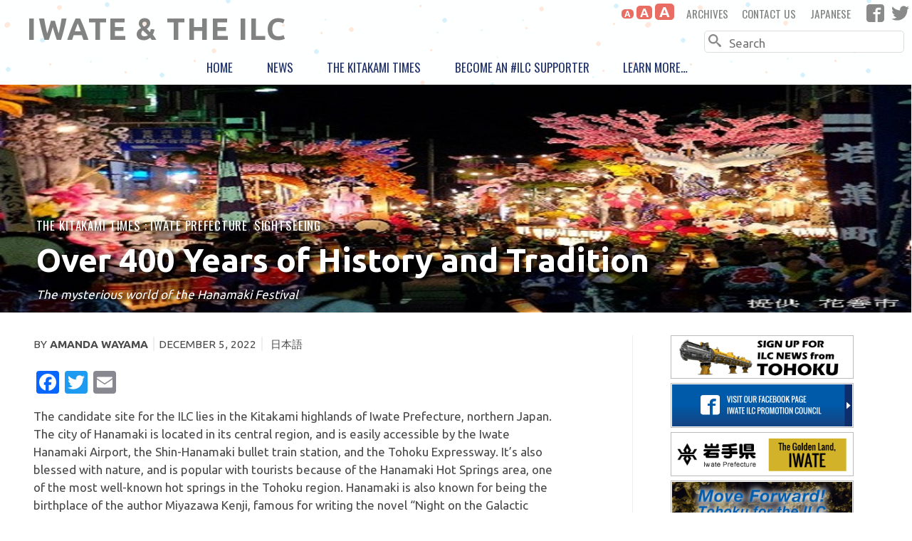

--- FILE ---
content_type: text/html; charset=UTF-8
request_url: https://www.iwate-ilc.jp/eng/ktimes/over-400-years-of-history-and-tradition/
body_size: 11017
content:
<!DOCTYPE html>
<!--[if IE 6]>
<html id="ie6" lang="en-US">
<![endif]-->
<!--[if IE 7]>
<html id="ie7" lang="en-US">
<![endif]-->
<!--[if IE 8]>
<html id="ie8" lang="en-US">
<![endif]-->
<!--[if !(IE 6) & !(IE 7) & !(IE 8)]><!-->
<html lang="en-US">
<!--<![endif]-->
<head>
<meta charset="UTF-8" />
<meta name="viewport" content="width=device-width, initial-scale=1" />
<title>Over 400 Years of History and Tradition | Iwate &amp; the ILC</title>
<link rel="profile" href="https://gmpg.org/xfn/11" />
<link rel="pingback" href="https://www.iwate-ilc.jp/eng/xmlrpc.php" />

<!--[if lt IE 9]>
<script src="https://www.iwate-ilc.jp/eng/wp-content/themes/forever/js/html5.js" type="text/javascript">
</script>
<script type='text/javascript'>
	$(function() {
  var menuVisible = false;
  $('.hamburger').click(function() {
    if (menuVisible) {
      $('#mob-men').css({'display':'none'});
      menuVisible = false;
      return;
    }
    $('#mob-men').css({'display':'block'});
    menuVisible = true;
  });
  $('#mob-men').click(function() {
    $(this).css({'display':'none'});
    menuVisible = false;
  });
});
</script>
<![endif]-->

<link rel='dns-prefetch' href='//s0.wp.com' />
<link rel='dns-prefetch' href='//fonts.googleapis.com' />
<link rel='dns-prefetch' href='//s.w.org' />
<link rel="alternate" type="application/rss+xml" title="Iwate &amp; the ILC &raquo; Feed" href="https://www.iwate-ilc.jp/eng/feed/" />
<link rel="alternate" type="application/rss+xml" title="Iwate &amp; the ILC &raquo; Comments Feed" href="https://www.iwate-ilc.jp/eng/comments/feed/" />
<meta property="og:image" content="https://www.iwate-ilc.jp/eng/wp-content/uploads/2022/12/トップ画-150x150.jpg"/>
		<script type="text/javascript">
			window._wpemojiSettings = {"baseUrl":"https:\/\/s.w.org\/images\/core\/emoji\/2.2.1\/72x72\/","ext":".png","svgUrl":"https:\/\/s.w.org\/images\/core\/emoji\/2.2.1\/svg\/","svgExt":".svg","source":{"concatemoji":"https:\/\/www.iwate-ilc.jp\/eng\/wp-includes\/js\/wp-emoji-release.min.js?ver=52dff240ff7cd6dcd15265e24694646d"}};
			!function(t,a,e){var r,n,i,o=a.createElement("canvas"),l=o.getContext&&o.getContext("2d");function c(t){var e=a.createElement("script");e.src=t,e.defer=e.type="text/javascript",a.getElementsByTagName("head")[0].appendChild(e)}for(i=Array("flag","emoji4"),e.supports={everything:!0,everythingExceptFlag:!0},n=0;n<i.length;n++)e.supports[i[n]]=function(t){var e,a=String.fromCharCode;if(!l||!l.fillText)return!1;switch(l.clearRect(0,0,o.width,o.height),l.textBaseline="top",l.font="600 32px Arial",t){case"flag":return(l.fillText(a(55356,56826,55356,56819),0,0),o.toDataURL().length<3e3)?!1:(l.clearRect(0,0,o.width,o.height),l.fillText(a(55356,57331,65039,8205,55356,57096),0,0),e=o.toDataURL(),l.clearRect(0,0,o.width,o.height),l.fillText(a(55356,57331,55356,57096),0,0),e!==o.toDataURL());case"emoji4":return l.fillText(a(55357,56425,55356,57341,8205,55357,56507),0,0),e=o.toDataURL(),l.clearRect(0,0,o.width,o.height),l.fillText(a(55357,56425,55356,57341,55357,56507),0,0),e!==o.toDataURL()}return!1}(i[n]),e.supports.everything=e.supports.everything&&e.supports[i[n]],"flag"!==i[n]&&(e.supports.everythingExceptFlag=e.supports.everythingExceptFlag&&e.supports[i[n]]);e.supports.everythingExceptFlag=e.supports.everythingExceptFlag&&!e.supports.flag,e.DOMReady=!1,e.readyCallback=function(){e.DOMReady=!0},e.supports.everything||(r=function(){e.readyCallback()},a.addEventListener?(a.addEventListener("DOMContentLoaded",r,!1),t.addEventListener("load",r,!1)):(t.attachEvent("onload",r),a.attachEvent("onreadystatechange",function(){"complete"===a.readyState&&e.readyCallback()})),(r=e.source||{}).concatemoji?c(r.concatemoji):r.wpemoji&&r.twemoji&&(c(r.twemoji),c(r.wpemoji)))}(window,document,window._wpemojiSettings);
		</script>
		<style type="text/css">
img.wp-smiley,
img.emoji {
	display: inline !important;
	border: none !important;
	box-shadow: none !important;
	height: 1em !important;
	width: 1em !important;
	margin: 0 .07em !important;
	vertical-align: -0.1em !important;
	background: none !important;
	padding: 0 !important;
}
</style>
<link rel='stylesheet' id='forever-style-css'  href='https://www.iwate-ilc.jp/eng/wp-content/themes/forever/style.css?ver=52dff240ff7cd6dcd15265e24694646d' type='text/css' media='all' />
<link rel='stylesheet' id='raleway-css'  href='https://fonts.googleapis.com/css?family=Raleway%3A100&#038;ver=52dff240ff7cd6dcd15265e24694646d' type='text/css' media='all' />
<link rel='stylesheet' id='jetpack_css-css'  href='https://www.iwate-ilc.jp/eng/wp-content/plugins/jetpack/css/jetpack.css?ver=4.6.3' type='text/css' media='all' />
<link rel='stylesheet' id='A2A_SHARE_SAVE-css'  href='https://www.iwate-ilc.jp/eng/wp-content/plugins/add-to-any/addtoany.min.css?ver=1.13' type='text/css' media='all' />
<link rel='stylesheet' id='wpb-googleFonts-css'  href='https://fonts.googleapis.com/css?family=Changa+One%7CHind%7CUbuntu%3A400%2C700%7COswald%7CPlayfair+Display%3A400%2C900%3Alatin&#038;ver=52dff240ff7cd6dcd15265e24694646d' type='text/css' media='all' />
<script type='text/javascript' src='https://www.iwate-ilc.jp/eng/wp-includes/js/jquery/jquery.js?ver=1.12.4'></script>
<script type='text/javascript' src='https://www.iwate-ilc.jp/eng/wp-includes/js/jquery/jquery-migrate.min.js?ver=1.4.1'></script>
<script type='text/javascript' src='https://www.iwate-ilc.jp/eng/wp-content/plugins/font-resizer/js/jquery.cookie.js?ver=52dff240ff7cd6dcd15265e24694646d'></script>
<script type='text/javascript' src='https://www.iwate-ilc.jp/eng/wp-content/plugins/font-resizer/js/jquery.fontsize.js?ver=52dff240ff7cd6dcd15265e24694646d'></script>
<script type='text/javascript' src='https://www.iwate-ilc.jp/eng/wp-content/plugins/font-resizer/js/main.js?ver=52dff240ff7cd6dcd15265e24694646d'></script>
<script type='text/javascript' src='https://www.iwate-ilc.jp/eng/wp-content/plugins/add-to-any/addtoany.min.js?ver=1.0'></script>
<link rel='https://api.w.org/' href='https://www.iwate-ilc.jp/eng/wp-json/' />
<link rel="EditURI" type="application/rsd+xml" title="RSD" href="https://www.iwate-ilc.jp/eng/xmlrpc.php?rsd" />
<link rel="wlwmanifest" type="application/wlwmanifest+xml" href="https://www.iwate-ilc.jp/eng/wp-includes/wlwmanifest.xml" /> 
<link rel='prev' title='Showing off Morioka through a popular novel' href='https://www.iwate-ilc.jp/eng/ktimes/showing-off-morioka-through-a-popular-novel/' />
<link rel='next' title='Renewable Energy and Science &#038; Technology Projects' href='https://www.iwate-ilc.jp/eng/ktimes/renewable-energy-and-science-technology-projects/' />

<link rel="canonical" href="https://www.iwate-ilc.jp/eng/ktimes/over-400-years-of-history-and-tradition/" />
<link rel="alternate" type="application/json+oembed" href="https://www.iwate-ilc.jp/eng/wp-json/oembed/1.0/embed?url=https%3A%2F%2Fwww.iwate-ilc.jp%2Feng%2Fktimes%2Fover-400-years-of-history-and-tradition%2F" />
<link rel="alternate" type="text/xml+oembed" href="https://www.iwate-ilc.jp/eng/wp-json/oembed/1.0/embed?url=https%3A%2F%2Fwww.iwate-ilc.jp%2Feng%2Fktimes%2Fover-400-years-of-history-and-tradition%2F&#038;format=xml" />

<script type="text/javascript">
var a2a_config=a2a_config||{};a2a_config.callbacks=a2a_config.callbacks||[];a2a_config.templates=a2a_config.templates||{};
a2a_config.onclick=1;
</script>
<script type="text/javascript" src="https://static.addtoany.com/menu/page.js" async="async"></script>

<link rel='dns-prefetch' href='//v0.wordpress.com'>
<style type='text/css'>img#wpstats{display:none}</style>	<style type="text/css">
	#masthead img {
		margin: 1.615em 0 0;
	}
	.custom-header {
		display: block;
		text-align: center;
	}
			#site-title a {
			color: #828282;
		}
		</style>
	
<!-- Jetpack Open Graph Tags -->
<meta property="og:type" content="article" />
<meta property="og:title" content="Over 400 Years of History and Tradition" />
<meta property="og:url" content="https://www.iwate-ilc.jp/eng/ktimes/over-400-years-of-history-and-tradition/" />
<meta property="og:description" content="The candidate site for the ILC lies in the Kitakami highlands of Iwate Prefecture, northern Japan. The city of Hanamaki is located in its central region, and is easily accessible by the Iwate Hanam…" />
<meta property="article:published_time" content="2022-12-05T01:27:11+00:00" />
<meta property="article:modified_time" content="2023-03-07T05:48:38+00:00" />
<meta property="og:site_name" content="Iwate &amp; the ILC" />
<meta property="og:image" content="https://www.iwate-ilc.jp/eng/wp-content/uploads/2022/12/トップ画.jpg" />
<meta property="og:image:width" content="1200" />
<meta property="og:image:height" content="300" />
<meta property="og:locale" content="en_US" />
<meta name="twitter:image" content="https://www.iwate-ilc.jp/eng/wp-content/uploads/2022/12/トップ画.jpg?w=640" />
<meta name="twitter:card" content="summary_large_image" />

<!-- Global site tag (gtag.js) - Google Analytics -->
<script async src="https://www.googletagmanager.com/gtag/js?id=UA-117591012-1"></script>
<script>
  window.dataLayer = window.dataLayer || [];
  function gtag(){dataLayer.push(arguments);}
  gtag('js', new Date());

  gtag('config', 'UA-117591012-1');
</script>

<link rel="stylesheet"
  href="https://fonts.googleapis.com/css?family=Ubuntu:400,500|Oswald">

</head>

<body class="ktimes-template-default single single-ktimes postid-5669 single-author">
<div id="preloadedImages">
</div>
<div id="top-mobile">
	<div id="mobile-menu">		
<span class="hamburger"></span>
	<nav id="mob-men">
<div class="menu-mobile-container"><ul id="menu-mobile" class="menu"><li id="menu-item-341" class="menu-item menu-item-type-custom menu-item-object-custom menu-item-home menu-item-341"><a href="http://www.iwate-ilc.jp/eng/">Home</a></li>
<li id="menu-item-342" class="menu-item menu-item-type-custom menu-item-object-custom menu-item-342"><a href="http://www.iwate-ilc.jp/eng/news/">News</a></li>
<li id="menu-item-343" class="menu-item menu-item-type-custom menu-item-object-custom menu-item-343"><a href="http://www.iwate-ilc.jp/eng/ktimes/">The Kitakami Times</a></li>
<li id="menu-item-344" class="menu-item menu-item-type-custom menu-item-object-custom menu-item-344"><a href="http://www.iwate-ilc.jp/eng/become-an-ilcsupporter/">Become an #ILC Supporter</a></li>
<li id="menu-item-613" class="menu-item menu-item-type-post_type menu-item-object-page menu-item-613"><a href="https://www.iwate-ilc.jp/eng/about-everything/">Learn more&#8230;</a></li>
<li id="menu-item-471" class="menu-item menu-item-type-post_type menu-item-object-page menu-item-471"><a href="https://www.iwate-ilc.jp/eng/archives/">Archives</a></li>
<li id="menu-item-477" class="menu-item menu-item-type-post_type menu-item-object-page menu-item-477"><a href="https://www.iwate-ilc.jp/eng/contact-us/">Contact Us</a></li>
<li id="menu-item-340" class="menu-item menu-item-type-custom menu-item-object-custom menu-item-340"><a href="http://www.iwate-ilc.jp/">Japanese</a></li>
<li id="menu-item-478" class="menu-item menu-item-type-custom menu-item-object-custom menu-item-478"><a href="https://www.facebook.com/pref.iwate.pr/">Facebook</a></li>
<li id="menu-item-2842" class="menu-item menu-item-type-custom menu-item-object-custom menu-item-2842"><a href="https://twitter.com/IwateILC">Twitter</a></li>
</ul></div>	</nav>
	</div>
			<div class="mob-title">
		<h1><a href="https://www.iwate-ilc.jp/eng/" title="Iwate &amp; the ILC" rel="home">Iwate &amp; the ILC</a></h1>
	</div><!-- mob-title -->
	<div id="mobile-search">
	<span class="search-icon"></span>
	<div class="mobiles">
		<form method="get" id="searchform" action="https://www.iwate-ilc.jp/eng/">
		<label for="s" class="assistive-text">Search</label>
		<input type="text" class="field" name="s" id="s" placeholder="Search" />
		<input type="submit" class="submit" name="submit" id="searchsubmit" value="Search" />
	</form>
	</div>
	</div>
</div><!-- top-mobile -->



<div id="top">
	<div id="notmenu">
		<div id="toptitle">
			<h1 id="site-title"><a href="https://www.iwate-ilc.jp/eng/" title="Iwate &amp; the ILC" rel="home">Iwate &amp; the ILC</a></h1>
		</div> <!-- toptitle -->
		<div class="snsbar">
			<nav id="menu-social">
			<div id="menu-social" class="menu"><ul id="menu-social-items" class="menu-items"><li id="menu-item-472" class="menu-item menu-item-type-post_type menu-item-object-page menu-item-472"><a href="https://www.iwate-ilc.jp/eng/archives/"><span class="screen-reader-text">Archives</span></a></li>
<li id="menu-item-476" class="menu-item menu-item-type-post_type menu-item-object-page menu-item-476"><a href="https://www.iwate-ilc.jp/eng/contact-us/"><span class="screen-reader-text">Contact Us</span></a></li>
<li id="menu-item-82" class="menu-item menu-item-type-custom menu-item-object-custom menu-item-82"><a href="http://www.iwate-ilc.jp/"><span class="screen-reader-text">Japanese</span></a></li>
<li id="menu-item-67" class="menu-item menu-item-type-custom menu-item-object-custom menu-item-67"><a href="https://www.facebook.com/pref.iwate.pr/"><span class="screen-reader-text">Facebook</span></a></li>
<li id="menu-item-2087" class="menu-item menu-item-type-custom menu-item-object-custom menu-item-2087"><a href="https://twitter.com/IwateILC"><span class="screen-reader-text">Twitter</span></a></li>
</ul></div>			</nav>	
			<div class="textadjust">
			<ul class="ct-font-resizer"><li class="fontResizer ct-font-resizer-element" style="text-align: center; font-weight: bold;"><a class="fontResizer_minus ct-font-resizer-minus" href="#" title="Decrease font size" style="font-size: 0.7em;">A</a> <a class="fontResizer_reset ct-font-resizer-reset" href="#" title="Reset font size">A</a> <a class="fontResizer_add ct-font-resizer-plus" href="#" title="Increase font size" style="font-size: 1.2em;">A</a> <input type="hidden" id="fontResizer_value" value="ownid" /><input type="hidden" id="fontResizer_ownid" value="content" /><input type="hidden" id="fontResizer_ownelement" value="" /><input type="hidden" id="fontResizer_resizeSteps" value="1.6" /><input type="hidden" id="fontResizer_cookieTime" value="31" /><input type="hidden" id="fontResizer_maxFontsize" value="" /><input type="hidden" id="fontResizer_minFontsize" value="" /></li></ul>			</div>
		
		</div><!-- snsbar -->
		<div class="searchbar">
				<form method="get" id="searchform" action="https://www.iwate-ilc.jp/eng/">
		<label for="s" class="assistive-text">Search</label>
		<input type="text" class="field" name="s" id="s" placeholder="Search" />
		<input type="submit" class="submit" name="submit" id="searchsubmit" value="Search" />
	</form>
		</div><!-- searchbar -->
	
	</div>	<!-- notmenu-->
	
	<nav id="topmenu">
	<div class="menu-primary-container"><ul id="menu-primary" class="menu"><li id="menu-item-41" class="menu-item menu-item-type-custom menu-item-object-custom menu-item-home menu-item-41"><a href="http://www.iwate-ilc.jp/eng/">Home</a></li>
<li id="menu-item-79" class="menu-item menu-item-type-custom menu-item-object-custom menu-item-79"><a href="http://www.iwate-ilc.jp/eng/news/">News</a></li>
<li id="menu-item-61" class="menu-item menu-item-type-custom menu-item-object-custom menu-item-61"><a href="http://www.iwate-ilc.jp/eng/ktimes/">The Kitakami Times</a></li>
<li id="menu-item-84" class="menu-item menu-item-type-custom menu-item-object-custom menu-item-84"><a href="http://www.iwate-ilc.jp/eng/become-an-ilcsupporter/">Become an #ILC Supporter</a></li>
<li id="menu-item-554" class="menu-item menu-item-type-post_type menu-item-object-page menu-item-has-children menu-item-554"><a href="https://www.iwate-ilc.jp/eng/about-everything/">Learn more&#8230;</a>
<ul class="sub-menu">
	<li id="menu-item-210" class="menu-item menu-item-type-post_type menu-item-object-page menu-item-210"><a href="https://www.iwate-ilc.jp/eng/frequently-asked-questions/">Frequently asked questions</a></li>
	<li id="menu-item-494" class="menu-item menu-item-type-post_type menu-item-object-page menu-item-494"><a href="https://www.iwate-ilc.jp/eng/what-is-the-ilc/">What is the ILC?</a></li>
	<li id="menu-item-550" class="menu-item menu-item-type-post_type menu-item-object-page menu-item-550"><a href="https://www.iwate-ilc.jp/eng/about-the-kitakami-site/">About the Kitakami Site</a></li>
	<li id="menu-item-513" class="menu-item menu-item-type-post_type menu-item-object-page menu-item-513"><a href="https://www.iwate-ilc.jp/eng/about-iwate-prefecture/">About Iwate Prefecture</a></li>
	<li id="menu-item-204" class="menu-item menu-item-type-custom menu-item-object-custom menu-item-204"><a href="https://www.city.oshu.iwate.jp/site/ilc/">About Oshu City</a></li>
	<li id="menu-item-205" class="menu-item menu-item-type-custom menu-item-object-custom menu-item-205"><a href="https://www.ichinoseki-ilc.com/">About Ichinoseki City</a></li>
	<li id="menu-item-520" class="menu-item menu-item-type-post_type menu-item-object-page menu-item-520"><a href="https://www.iwate-ilc.jp/eng/iwate-prefecture-ilc-promotion-council/">About the ILC Promotion Council</a></li>
	<li id="menu-item-553" class="menu-item menu-item-type-post_type menu-item-object-page menu-item-553"><a href="https://www.iwate-ilc.jp/eng/about-everything/">About everything</a></li>
</ul>
</li>
</ul></div>	</nav>

	
</div><!-- top -->





<div id="page" class="hfeed">

	

	<div id="main">
	<div id="top-image">
	<img width="1200" height="300" src="https://www.iwate-ilc.jp/eng/wp-content/uploads/2022/12/トップ画.jpg" class="attachment-large-feature size-large-feature wp-post-image" alt="" srcset="https://www.iwate-ilc.jp/eng/wp-content/uploads/2022/12/トップ画.jpg 1200w, https://www.iwate-ilc.jp/eng/wp-content/uploads/2022/12/トップ画-300x75.jpg 300w, https://www.iwate-ilc.jp/eng/wp-content/uploads/2022/12/トップ画-768x192.jpg 768w, https://www.iwate-ilc.jp/eng/wp-content/uploads/2022/12/トップ画-1024x256.jpg 1024w" sizes="(max-width: 1200px) 100vw, 1200px" /><div class="img-caption"></div>		<header class="entry-header-img">
			<div class="entry-cat">
			<a href="http://www.iwate-ilc.jp/eng/ktimes/">The Kitakami Times : </a> <a href="https://www.iwate-ilc.jp/eng/category/iwate-prefecture/" rel="category tag">Iwate Prefecture</a>, <a href="https://www.iwate-ilc.jp/eng/category/post-categories/sightseeing/" rel="category tag">Sightseeing</a>			</div><!-- .entry-cat -->
	
		<h1 class="entry-title">Over 400 Years of History and Tradition</h1>
		<h1 class="secondary-title">The mysterious world of the Hanamaki Festival</h1>
		</header>
	</div><!-- top-image-->

<div id="primary">	
		<div id="content" role="main">

	

				
<article id="ktimes-5669" class="post-5669 ktimes type-ktimes status-publish has-post-thumbnail hentry category-iwate-prefecture category-sightseeing">
		<div class="entry-content">
				<div class="entry-meta">
		<ul>	<li>By <span class="author-vcard"><a class="url fn n" href="https://www.iwate-ilc.jp/eng/author/higgskun/" title="View all posts by Amanda Wayama" rel="author">Amanda Wayama</a></span></li><li><a href="https://www.iwate-ilc.jp/eng/ktimes/over-400-years-of-history-and-tradition/" title="1:27 am" rel="bookmark"><time class="entry-date" datetime="2022-12-05T01:27:11+00:00" pubdate>December 5, 2022</time></a></li>				<span class="jpn-text"><a href="#jpn-syn" alt="Japanese summary">日本語</a></span></ul>
</p>	
		<div class="a2a_kit a2a_kit_size_32 addtoany_list" data-a2a-url="https://www.iwate-ilc.jp/eng/ktimes/over-400-years-of-history-and-tradition/" data-a2a-title="Over 400 Years of History and Tradition"><a class="a2a_button_facebook" href="https://www.addtoany.com/add_to/facebook?linkurl=https%3A%2F%2Fwww.iwate-ilc.jp%2Feng%2Fktimes%2Fover-400-years-of-history-and-tradition%2F&amp;linkname=Over%20400%20Years%20of%20History%20and%20Tradition" title="Facebook" rel="nofollow" target="_blank"></a><a class="a2a_button_twitter" href="https://www.addtoany.com/add_to/twitter?linkurl=https%3A%2F%2Fwww.iwate-ilc.jp%2Feng%2Fktimes%2Fover-400-years-of-history-and-tradition%2F&amp;linkname=Over%20400%20Years%20of%20History%20and%20Tradition" title="Twitter" rel="nofollow" target="_blank"></a><a class="a2a_button_email" href="https://www.addtoany.com/add_to/email?linkurl=https%3A%2F%2Fwww.iwate-ilc.jp%2Feng%2Fktimes%2Fover-400-years-of-history-and-tradition%2F&amp;linkname=Over%20400%20Years%20of%20History%20and%20Tradition" title="Email" rel="nofollow" target="_blank"></a></div>		</div><!-- .entry-meta -->
					

	
		<p>The candidate site for the ILC lies in the Kitakami highlands of Iwate Prefecture, northern Japan. The city of Hanamaki is located in its central region, and is easily accessible by the Iwate Hanamaki Airport, the Shin-Hanamaki bullet train station, and the Tohoku Expressway. It&#8217;s also blessed with nature, and is popular with tourists because of the Hanamaki Hot Springs area, one of the most well-known hot springs in the Tohoku region. Hanamaki is also known for being the birthplace of the author Miyazawa Kenji, famous for writing the novel &#8220;Night on the Galactic Railway.&#8221; All in all, it&#8217;s a wonderful place for tourists to visit.</p>
<p><img class="alignnone wp-image-5671" src="http://www.iwate-ilc.jp/eng/wp-content/uploads/2022/12/画像①.jpg" alt="" width="554" height="369" srcset="https://www.iwate-ilc.jp/eng/wp-content/uploads/2022/12/画像①.jpg 525w, https://www.iwate-ilc.jp/eng/wp-content/uploads/2022/12/画像①-300x200.jpg 300w" sizes="(max-width: 554px) 100vw, 554px" /></p>
<p>The Future City Galactic Railroad（Mural）</p>
<p>&nbsp;</p>
<p><img class="alignnone size-full wp-image-5672" src="http://www.iwate-ilc.jp/eng/wp-content/uploads/2022/12/画像②.jpg" alt="" width="555" height="444" srcset="https://www.iwate-ilc.jp/eng/wp-content/uploads/2022/12/画像②.jpg 555w, https://www.iwate-ilc.jp/eng/wp-content/uploads/2022/12/画像②-300x240.jpg 300w" sizes="(max-width: 555px) 100vw, 555px" /></p>
<p>Hanamaki Hot Springs Area</p>
<p>&nbsp;</p>
<p>A major attraction is in the Hanamaki Festival held in September every year. This festival boasts over four centuries of history and tradition, with 120 portable shrines hoisted throughout town, and traditional performances like the Shishi Odori dance – dancers wear masks representing deer and lions in order to ward off bad spirits. There&#8217;s so much to see, and the 120 portable shrines have even been recorded in the Guinness Book of World Records.</p>
<p>&nbsp;</p>
<p>The Hanamaki Festival is said to have started in 1613 when the townspeople paraded about town in a show of respect for town founder and lord of Hanamaki Castle, Kita Shosai. The centerpiece of the festival are the large &#8220;dashi&#8221; floats that are said to be carriers for the gods.</p>
<p><img class="alignnone wp-image-5673" src="http://www.iwate-ilc.jp/eng/wp-content/uploads/2022/12/画像③.jpg" alt="" width="542" height="362" srcset="https://www.iwate-ilc.jp/eng/wp-content/uploads/2022/12/画像③.jpg 496w, https://www.iwate-ilc.jp/eng/wp-content/uploads/2022/12/画像③-300x200.jpg 300w" sizes="(max-width: 542px) 100vw, 542px" /></p>
<p>Hanamaki Festival(A Parade of Dashi Floats)</p>
<p>&nbsp;</p>
<p>These dashi floats used throughout festivals and religious ceremonies in Japan, and are called dashi as that&#8217;s the word for pushing and pulling things around. These large carts are decorated in a number of different themes &#8211; samurai generals from the warring-states period of Japan&#8217;s history, figures from Japanese fairy tales and the like. These life-size dolls are filled with personality, and the colorful dashi are adorned with boulders, flowers, and other decorations.</p>
<p>&nbsp;</p>
<p>Making the dashi is split up into different tasks, and some areas start making dashi as early as July. For example, the cherry blossoms and peonies that adorn the floats are made by dyeing and drying washi paper formed into petals. They&#8217;re coated with wax so they won&#8217;t rip when blown by the wind. This entire process is repeated over and over to make the dashi.</p>
<p>&nbsp;</p>
<p>Hanamakians start getting involved with making the dashi in elementary school. People work under the dry, scorching sun to apply the wax coating, tiring from the heat of the wax &#8211; it&#8217;s very hard work. But these hard workers want to produce successful festivals, so air is energetic, and the workers are happy and fulfilled. These city residents love the festival, and fully use their skills that they&#8217;ve honed over many years. They work on the floats after their day jobs and on weekends, and are truly the epitome of professionalism. In a way, the real thrill of the Hanamaki Festival is the process of putting it all together.</p>
<p>&nbsp;</p>
<p>On the day of the festival, the final decoration is the people of town coming together to see the floats. Small children beat their taiko drums in time with the flutes, drums, and sounds of the Hanamaki Festival, guiding the dashi forward. They were golden crowns on their heads, and white makeup on their adorable faces, with the light of the dashi shining on their faces. The Hanamaki Festival is the final stage for the performance they&#8217;ve been practicing so hard for.</p>
<p><img class="alignnone size-full wp-image-5674" src="http://www.iwate-ilc.jp/eng/wp-content/uploads/2022/12/画像④.jpg" alt="" width="374" height="562" srcset="https://www.iwate-ilc.jp/eng/wp-content/uploads/2022/12/画像④.jpg 374w, https://www.iwate-ilc.jp/eng/wp-content/uploads/2022/12/画像④-200x300.jpg 200w" sizes="(max-width: 374px) 100vw, 374px" /></p>
<p>Hanamaki Festival(Children Parading Down the Street)</p>
<p>&nbsp;</p>
<p>During the night of the parade, the dashi marching through the commercial district are lit not with electric light bulbs, but with gas lamps. The flames, flickering in the wind, make the dashi look more beautiful and mysterious, stealing the hearts of all the festival-goers. The commercial district will be full of food stalls, where you can eat delicious food, drink beer, and watch the parade. It truly is the best time of the year!</p>
<p>&nbsp;</p>
<p>For the past two years, the parade was cancelled due to the COVID-19 pandemic, but it was able to overcome that to be held in September 2022 for the first time in three years.</p>
<p><img class="alignnone wp-image-5675" src="http://www.iwate-ilc.jp/eng/wp-content/uploads/2022/12/画像⑤.jpg" alt="" width="536" height="402" srcset="https://www.iwate-ilc.jp/eng/wp-content/uploads/2022/12/画像⑤.jpg 749w, https://www.iwate-ilc.jp/eng/wp-content/uploads/2022/12/画像⑤-300x225.jpg 300w" sizes="(max-width: 536px) 100vw, 536px" /></p>
<p>Hanamaki Festival(First Time in Three Years)</p>
<p>&nbsp;</p>
<p>It was a smaller parade this year, but it still brought joy to the hearts of the people of Hanamaki, who have been waiting so long. Festivals are not just things you go to see, they&#8217;re things that you can enjoy as participants, making the dashi or carrying the portable shrines. We hope you one day get to participate yourself!</p>
<div class="addtoany_share_save_container addtoany_content_bottom"><div class="a2a_kit a2a_kit_size_32 addtoany_list" data-a2a-url="https://www.iwate-ilc.jp/eng/ktimes/over-400-years-of-history-and-tradition/" data-a2a-title="Over 400 Years of History and Tradition"><a class="a2a_button_facebook" href="https://www.addtoany.com/add_to/facebook?linkurl=https%3A%2F%2Fwww.iwate-ilc.jp%2Feng%2Fktimes%2Fover-400-years-of-history-and-tradition%2F&amp;linkname=Over%20400%20Years%20of%20History%20and%20Tradition" title="Facebook" rel="nofollow" target="_blank"></a><a class="a2a_button_twitter" href="https://www.addtoany.com/add_to/twitter?linkurl=https%3A%2F%2Fwww.iwate-ilc.jp%2Feng%2Fktimes%2Fover-400-years-of-history-and-tradition%2F&amp;linkname=Over%20400%20Years%20of%20History%20and%20Tradition" title="Twitter" rel="nofollow" target="_blank"></a><a class="a2a_button_email" href="https://www.addtoany.com/add_to/email?linkurl=https%3A%2F%2Fwww.iwate-ilc.jp%2Feng%2Fktimes%2Fover-400-years-of-history-and-tradition%2F&amp;linkname=Over%20400%20Years%20of%20History%20and%20Tradition" title="Email" rel="nofollow" target="_blank"></a></div></div>	
<a name="jpn-syn"></a><div class="jpn-syn"><h1>Japanese</h1>400年以上の歴史と伝統　幻想的な世界が広がる「花巻まつり」<br />
<br />
ＩＬＣの建設候補地、北上山地が広がる岩手県。その中西部に位置する花巻市は、いわて花巻空港や東北新幹線新花巻駅、東北自動車道などの交通網が整備され、自然豊かで、東北有数の温泉地「花巻温泉郷」を有する観光客に人気のまちです。また、「銀河鉄道の夜」で有名な、宮沢賢治の生誕の地としても知られ、観光客への見どころがたくさんあります。<br />
【写真】【写真】<br />
中でも、毎年９月に行われる花巻まつりは、400年以上の歴史と伝統を誇り、120基近くが繰り出す神輿や、悪霊退散を祈願して鹿や獅子をかたどった頭をかぶって踊る獅子踊りなど、見どころがたくさんあります。120基の神輿はギネスにも認定されています。<br />
花巻まつりは、1613年、町人たちが、花巻開町の恩人である花巻城主北松斎を敬愛して、町内を練り歩いたことが歴史の始まりと言われており、巨大な神様の乗り物とも呼ばれる山車が、まつりの花形です。<br />
【写真】<br />
山車とは、日本で祭礼の際に、引いたり担いだりする出し物の総称で、巨大な台車のようなものです。山車は、戦国武将やおとぎ話の登場人物など、多様なテーマをモチーフにした、個性豊かな人形と、岩や花など様々な飾りつけが、色とりどりに施されます。<br />
山車づくりの作業は、分業制で、早い所では７月頃から始まります。例えば、人形の周りを彩る桜や牡丹は、和紙でできた花びらを染めて、乾かして、雨風にさらされても壊れないようにロウ塗り作業を繰り返し行い、作られます。<br />
山車づくりは小学生のころから携わります。ロウ塗りは、炎天下の日照り、ロウの熱さに体力を奪われる大変な作業。しかし、作業場は祭りを成功させるため、活気にあふれていて、作業に携わる人たちは、楽しさや充実感も味わえます。祭りを愛する市民が、長年磨かれた技術を存分に発揮し、仕事終わりの夜や休日に汗を流しながら山車を創り上げる様子は「プロフェッショナル」そのもの。山車が出来上がるまでの過程も、まつりの醍醐味です。<br />
まつり当日に、山車をより輝かせるのが地元の人々で、花巻囃子と呼ばれる優雅な大太鼓や笛の音に合わせて、稚児が小太鼓を叩きながら山車を先導します。頭に金色の冠をかぶり、おしろいできれいにお化粧した稚児たちが、山車の灯りに照らされる姿はとても可愛らしいです。まつりは、子どもたちが練習の成果をお披露目する最高の晴れ舞台でもあります。<br />
【写真】<br />
夜のパレードでは、山車は、電球ではなく、アセチレンガスの炎を照明に使った山車が商店街の大通りを練り歩きます。風に揺られる炎が、山車をより美しく、幻想的な姿に変貌させ、見る人の心を奪います。商店街には屋台が並び、おいしいものを食べながら、ビールを飲んで、パレードが見られます。そんな時間は本当に最高です！<br />
この２年間、新型コロナウイルスの影響で中止を余儀なくされた花巻まつり。困難を乗り越え、今年の９月に、３年ぶりにまつりが開催されました。<br />
【写真】<br />
規模は縮小されましたが、まつりを待ちわびた多くの市民の心に光を灯しました。まつりは、見物だけではなく、山車や御輿の運行など参加者として楽しむこともできます。ぜひ遊びに来てみてください！<br />
</div></div><!-- .entry-content -->
			
	<div class="entry-meta-footer">
		<h1>						<span class="cat-links">
				Posted in <a href="https://www.iwate-ilc.jp/eng/category/iwate-prefecture/" rel="category tag">Iwate Prefecture</a>, <a href="https://www.iwate-ilc.jp/eng/category/post-categories/sightseeing/" rel="category tag">Sightseeing</a>.
			</span>
			
					Other recent articles in The Kitakami Times... 
		</h1>
</div><!-- #entry-meta -->
<div class="ktimes-main">
<li><div class="entry-cat"><a href="https://www.iwate-ilc.jp/eng/category/iwate-prefecture/" rel="category tag">Iwate Prefecture</a></div>
	
<a href="https://www.iwate-ilc.jp/eng/ktimes/touring-samurai-residences-the-historic-street-preserving-an-over-370-year-old-townscape/" title="Permalink to Touring Samurai Residences: The Historic Street Preserving an Over 370-Year-Old Townscape" rel="bookmark"><img width="195" height="124" src="https://www.iwate-ilc.jp/eng/wp-content/uploads/2025/12/⑥窓ガラスに反射する紅葉-195x124.jpg" class="attachment-small-feature size-small-feature wp-post-image" alt="" /></a>	<h2><a href="https://www.iwate-ilc.jp/eng/ktimes/touring-samurai-residences-the-historic-street-preserving-an-over-370-year-old-townscape/" rel="bookmark">Touring Samurai Residences: The Historic Street Preserving an Over 370-Year-Old Townscape</a></h2></li>
      <li><div class="entry-cat"><a href="https://www.iwate-ilc.jp/eng/category/oshu-city/" rel="category tag">Oshu City</a></div>
	
<a href="https://www.iwate-ilc.jp/eng/ktimes/the-iwate-galaxy-fest-2025-making-science-and-astronomy-fun-for-everyone/" title="Permalink to The Iwate Galaxy Fest 2025: Making Science and Astronomy Fun for Everyone" rel="bookmark"><img width="195" height="124" src="https://www.iwate-ilc.jp/eng/wp-content/uploads/2025/12/Children-listening-intently-while-making-slime-1-195x124.jpg" class="attachment-small-feature size-small-feature wp-post-image" alt="" /></a>	<h2><a href="https://www.iwate-ilc.jp/eng/ktimes/the-iwate-galaxy-fest-2025-making-science-and-astronomy-fun-for-everyone/" rel="bookmark">The Iwate Galaxy Fest 2025: Making Science and Astronomy Fun for Everyone</a></h2></li>
      <li><div class="entry-cat"><a href="https://www.iwate-ilc.jp/eng/category/iwate-prefecture/" rel="category tag">Iwate Prefecture</a></div>
	
<a href="https://www.iwate-ilc.jp/eng/ktimes/the-character-of-iwate-wine-kuzumaki-wine-for-you-and-me/" title="Permalink to The Character of Iwate Wine: Kuzumaki Wine for You and Me" rel="bookmark"><img width="195" height="124" src="https://www.iwate-ilc.jp/eng/wp-content/uploads/2025/11/processed-EAB231B7-3392-45D0-B96A-876B05A1D3F5-195x124.jpg" class="attachment-small-feature size-small-feature wp-post-image" alt="" /></a>	<h2><a href="https://www.iwate-ilc.jp/eng/ktimes/the-character-of-iwate-wine-kuzumaki-wine-for-you-and-me/" rel="bookmark">The Character of Iwate Wine: Kuzumaki Wine for You and Me</a></h2></li>
      </div>

	
</article><!-- #ktimes-5669 -->
				
			

			
			</div><!-- #content -->
		</div><!-- #primary -->
		<div id="secondary" class="widget-area" role="complementary">
						<aside id="text-2" class="widget widget_text">			<div class="textwidget"><center>
<a href="https://www.facebook.com/tohokuilc/app/100265896690345/"><img src="/eng/wp-content/uploads/2018/08/tohoku-news-button.png"></a>
<a href="https://www.facebook.com/pref.iwate.pr/"><img src="/eng/wp-content/uploads/2016/01/facebook_btn.gif"></a>
<a href="http://www.pref.iwate.jp/"><img src="/eng/wp-content/themes/forever/images/iwate-button.gif"></a>
<a href="http://tohoku-ilc.strikingly.com/"><img src="/eng/wp-content/uploads/2016/11/strikinglybutton.png"></a>
<a href="https://www.city.oshu.iwate.jp/site/ilcen"><img src="/eng/wp-content/uploads/2017/10/oshu-button2017.gif"></a>
<a href="https://www.ichinoseki-ilc.com/"><img src="/eng/wp-content/uploads/2021/01/ichinosekibutton.png"></a>
<a href="http://newsline.linearcollider.org/"><img src="/eng/wp-content/themes/forever/images/lcnewsline-button.gif"></a>
</center></div>
		</aside><style>
.rpwe-block ul{list-style:none!important;margin-left:0!important;padding-left:0!important;}.rpwe-block li{border-bottom:1px solid #eee;margin-bottom:10px;padding-bottom:10px;list-style-type: none;}.rpwe-block a{display:inline!important;text-decoration:none;}.rpwe-block h3{background:none!important;clear:none;margin-bottom:0!important;margin-top:0!important;font-weight:400;font-size:12px!important;line-height:1.5em;}.rpwe-thumb{border:1px solid #EEE!important;box-shadow:none!important;margin:2px 10px 2px 0;padding:3px!important;}.rpwe-summary{font-size:12px;}.rpwe-time{color:#bbb;font-size:11px;}.rpwe-comment{color:#bbb;font-size:11px;padding-left:5px;}.rpwe-alignleft{display:inline;float:left;}.rpwe-alignright{display:inline;float:right;}.rpwe-aligncenter{display:block;margin-left: auto;margin-right: auto;}.rpwe-clearfix:before,.rpwe-clearfix:after{content:"";display:table !important;}.rpwe-clearfix:after{clear:both;}.rpwe-clearfix{zoom:1;}
</style>
	<aside id="rpwe_widget-2" class="widget rpwe_widget recent-posts-extended"><h1 class="widget-title">Recent News</h1><div  class="rpwe-block "><ul class="rpwe-ul"><li class="rpwe-li rpwe-clearfix"><a class="rpwe-img" href="https://www.iwate-ilc.jp/eng/ktimes/touring-samurai-residences-the-historic-street-preserving-an-over-370-year-old-townscape/"  rel="bookmark"><img class="rpwe-alignleft rpwe-thumb" src="https://www.iwate-ilc.jp/eng/wp-content/uploads/2025/12/⑥窓ガラスに反射する紅葉-45x45.jpg" alt="Touring Samurai Residences: The Historic Street Preserving an Over 370-Year-Old Townscape"></a><h3 class="rpwe-title"><a href="https://www.iwate-ilc.jp/eng/ktimes/touring-samurai-residences-the-historic-street-preserving-an-over-370-year-old-townscape/" title="Permalink to Touring Samurai Residences: The Historic Street Preserving an Over 370-Year-Old Townscape" rel="bookmark">Touring Samurai Residences: The Historic Street Preserving an Over 370-Year-Old Townscape</a></h3><time class="rpwe-time published" datetime="2025-12-22T05:01:54+00:00">December 22, 2025</time></li><li class="rpwe-li rpwe-clearfix"><a class="rpwe-img" href="https://www.iwate-ilc.jp/eng/ktimes/the-iwate-galaxy-fest-2025-making-science-and-astronomy-fun-for-everyone/"  rel="bookmark"><img class="rpwe-alignleft rpwe-thumb" src="https://www.iwate-ilc.jp/eng/wp-content/uploads/2025/12/Children-listening-intently-while-making-slime-1-45x45.jpg" alt="The Iwate Galaxy Fest 2025: Making Science and Astronomy Fun for Everyone"></a><h3 class="rpwe-title"><a href="https://www.iwate-ilc.jp/eng/ktimes/the-iwate-galaxy-fest-2025-making-science-and-astronomy-fun-for-everyone/" title="Permalink to The Iwate Galaxy Fest 2025: Making Science and Astronomy Fun for Everyone" rel="bookmark">The Iwate Galaxy Fest 2025: Making Science and Astronomy Fun for Everyone</a></h3><time class="rpwe-time published" datetime="2025-12-11T01:04:06+00:00">December 11, 2025</time></li><li class="rpwe-li rpwe-clearfix"><a class="rpwe-img" href="https://www.iwate-ilc.jp/eng/ktimes/the-character-of-iwate-wine-kuzumaki-wine-for-you-and-me/"  rel="bookmark"><img class="rpwe-alignleft rpwe-thumb" src="https://www.iwate-ilc.jp/eng/wp-content/uploads/2025/11/processed-EAB231B7-3392-45D0-B96A-876B05A1D3F5-45x45.jpg" alt="The Character of Iwate Wine: Kuzumaki Wine for You and Me"></a><h3 class="rpwe-title"><a href="https://www.iwate-ilc.jp/eng/ktimes/the-character-of-iwate-wine-kuzumaki-wine-for-you-and-me/" title="Permalink to The Character of Iwate Wine: Kuzumaki Wine for You and Me" rel="bookmark">The Character of Iwate Wine: Kuzumaki Wine for You and Me</a></h3><time class="rpwe-time published" datetime="2025-11-20T01:45:06+00:00">November 20, 2025</time></li><li class="rpwe-li rpwe-clearfix"><a class="rpwe-img" href="https://www.iwate-ilc.jp/eng/ktimes/the-story-of-z/"  rel="bookmark"><img class="rpwe-alignleft rpwe-thumb" src="https://www.iwate-ilc.jp/eng/wp-content/uploads/2025/10/1758163729192-45x45.jpg" alt="The Story of Z"></a><h3 class="rpwe-title"><a href="https://www.iwate-ilc.jp/eng/ktimes/the-story-of-z/" title="Permalink to The Story of Z" rel="bookmark">The Story of Z</a></h3><time class="rpwe-time published" datetime="2025-10-07T23:51:38+00:00">October 7, 2025</time></li><li class="rpwe-li rpwe-clearfix"><a class="rpwe-img" href="https://www.iwate-ilc.jp/eng/ktimes/rural-dx-ichinosekis-digital-leap/"  rel="bookmark"><img class="rpwe-alignleft rpwe-thumb" src="https://www.iwate-ilc.jp/eng/wp-content/uploads/2025/09/Copilot_20250904_151818-45x45.png" alt="Rural DX: Ichinoseki’s Digital Leap"></a><h3 class="rpwe-title"><a href="https://www.iwate-ilc.jp/eng/ktimes/rural-dx-ichinosekis-digital-leap/" title="Permalink to Rural DX: Ichinoseki’s Digital Leap" rel="bookmark">Rural DX: Ichinoseki’s Digital Leap</a></h3><time class="rpwe-time published" datetime="2025-09-24T00:29:48+00:00">September 24, 2025</time></li></ul></div><!-- Generated by http://wordpress.org/plugins/recent-posts-widget-extended/ --></aside>		</div><!-- #secondary .widget-area -->

		
	</div><!-- #main -->

	
	
<footer id="colophon" role="contentinfo">
	<div id="site-info">
		<h1>Iwate Prefecture International Linear Collider <br>Promotion Council</h1>
 		Part of the Morioka Chamber of Commerce and Industry
		<br>14-12 Shimizu-cho, Morioka City, Iwate Prefecture 020-0875, Japan
		<BR><b>Telephone:</b> +81 019-624-5880 (Main) | <b>Fax:</b> +81 019-654-1588 | <b><a href="/eng/contact-us/">Click here to email us!</a></b>
		<ul><li><a href="/eng/site-map/">Site map</a></li>
		<li><a href="/eng/privacy-policy/">Privacy policy</a></li>
		<li><a href="/eng/about-this-site/">About this site</a></li>
		<li><a href="#">Return to top</a></li></ul>
</footer><!-- #colophon --></div><!-- #page -->

<script type='text/javascript' src='https://s0.wp.com/wp-content/js/devicepx-jetpack.js?ver=202603'></script>
<script type='text/javascript' src='https://www.iwate-ilc.jp/eng/wp-content/plugins/page-links-to/js/new-tab.min.js?ver=2.9.8'></script>
<script type='text/javascript' src='https://www.iwate-ilc.jp/eng/wp-includes/js/wp-embed.min.js?ver=52dff240ff7cd6dcd15265e24694646d'></script>
<script type='text/javascript' src='https://stats.wp.com/e-202603.js' async defer></script>
<script type='text/javascript'>
	_stq = window._stq || [];
	_stq.push([ 'view', {v:'ext',j:'1:4.6.3',blog:'97828205',post:'5669',tz:'0',srv:'www.iwate-ilc.jp'} ]);
	_stq.push([ 'clickTrackerInit', '97828205', '5669' ]);
</script>

</body>
</html>

--- FILE ---
content_type: text/css
request_url: https://www.iwate-ilc.jp/eng/wp-content/themes/forever/style.css?ver=52dff240ff7cd6dcd15265e24694646d
body_size: 11641
content:
/*
Theme Name: Forever
Theme URI: http://www.iwate-ilc.co.jp/
Description: This theme is for the ILC website of Iwate Prefecture.
Author: Amanda Wayama
Author URI: http://www.iwate-ilc.co.jp/
Version: 9.0
License: GNU General Public License v2 or later
License URI: http://www.gnu.org/licenses/gpl-2.0.html
Tags: light, white, silver, blue, two-columns, one-column, fixed-layout, custom-background, custom-colors, custom-header, custom-menu, featured-images, flexible-header, microformats, post-fformats, rtl-language-support, sticky-post, theme-options, translation-ready, fulel-width-template

This theme, like WordPress, is licensed under the GPL.
Use it to make something cool, have fun, and share what you've learned with others.

Resetting and rebuilding styles have been helped along thanks to the fine work of
Eric Meyer http://meyerweb.com/eric/tools/css/reset/index.html
along with Nicolas Gallagher and Jonathan Neal http://necolas.github.com/normalize.css/
and Blueprint http://www.blueprintcss.org/

Throughout this document we'll be using percentages to define a fluid width wherever possible
along with em and rem units for typography and vertical measurements
(falling back to pixel measurements for browsers that don't support rem http://snook.ca/archives/html_and_css/font-size-with-rem)

Visual elements, design, and inspiration for this theme have been taken from the Colorway theme http://wordpress.org/themes/colorway
*/

/* =Reset
-------------------------------------------------------------- */

html, body, div, span, applet, object, iframe,
h1, h2, h3, h4, h5, h6, p, blockquote, pre,
a, abbr, acronym, address, big, cite, code,
del, dfn, em, font, ins, kbd, q, s, samp,
small, strike, strong, sub, sup, tt, var,
dl, dt, dd, ol, ul, li,
fieldset, form, label, legend,
table, caption, tbody, tfoot, thead, tr, th, td {
	border: 0;
	font-family: inherit;
	font-size: 100%;
	font-style: inherit;
	font-weight: inherit;
	margin: 0;
	outline: 0;
	padding: 0;
	vertical-align: baseline;
}
html {
	font-size: 62.5%; /* Corrects text resizing oddly in IE6/7 when body font-size is set using em units http://clagnut.com/blog/348/#c790 */
	overflow-y: scroll; /* Keeps page centred in all browsers regardless of content height */
	-webkit-text-size-adjust: 100%; /* Prevents iOS text size adjust after orientation change, without disabling user zoom */
	-ms-text-size-adjust: 100%; /* www.456bereastreet.com/archive/201012/controlling_text_size_in_safari_for_ios_without_disabling_user_zoom/ */
}
body {
	background: #fff;
	line-height: 1;
}
article,
aside,
details,
figcaption,
figure,
header,
footer,
hgroup,
nav,
section {
		display: block;
}
ol, ul {
	list-style: none;
}
table { /* tables still need 'cellspacing="0"' in the markup */
	border-collapse: separate;
	border-spacing: 0;
}
caption, th, td {
	font-weight: normal;
	text-align: left;
}
blockquote:before, blockquote:after,
q:before, q:after {
	content: "";
}
blockquote, q {
	quotes: "" "";
}
a:focus {
	outline: thin dotted;
}
a:hover,
a:active { /* Improves readability when focused and also mouse hovered in all browsers people.opera.com/patrickl/experiments/keyboard/test */
	outline: 0;
}
a img {
	border: 0;
}


/* =Structure
----------------------------------------------- */

body {
	width: 100%;
    	height: 100%;
    	margin: 0;
    	padding: 0;
}
#preloadedImages {
    	width: 0px;
    	height: 0px;
    	display: inline;
    	background-image: url(/eng/wp-content/themes/forever/images/faceicon-peach.svg);
	background-image: url(/eng/wp-content/themes/forever/images/search-peach.svg);    
}
#page {
	margin: 0;
	width: 100%;
}
#main {
	margin: 0;
	padding: 0;
	width: 100%;
}
#primary {
	float: left;
	margin: 0 -33.229166666666% 0 0%;
	width: 100%;
}
@media only screen and (max-width: 800px) {
 #primary {
	margin: 0;
	font-size: 0.9em;}
}
#content {
	margin: 0 38.020833333333% 0 3.645833333333%;
	max-width: 100%;
	z-index: 99;
	position: relative;
}
@media only screen and (max-width: 800px) {
#content {
	margin: 0;
	padding: 0 1em;
	width: 90%;}
}
.page-template-nosidebar-page-php #content,
.page-template-aboutall-page-php #content {
	margin: 0 10%;
	max-width: 100%;
}
@media only screen and (max-width: 800px) {
.page-template-nosidebar-page-php #content,
.page-template-aboutall-page-php #content {
	margin: 0;
	padding: 0 1em;
	width: 90%;}
}
.page-template-nosidebar-page-php #content img,
.page-template-aboutall-page-php #content img {
	border: none;
}
.page-template-nosidebar-page-php #top-image {
	margin-bottom: 1.3em;
}
#secondary {
	-webkit-box-sizing: border-box;
	-moz-box-sizing: border-box;
	-ms-box-sizing: border-box;
	box-sizing: border-box;
	float: right;
	margin-right: 3.645833333333%;
	overflow: hidden;
	width: 27%;
	padding: 0 2em;
	position: relative;
}
.single-ktimes #secondary {
	margin-top: 1em;
}
@media only screen and (max-width: 800px) {
#secondary {
	float: left;
	width: 100%;
	margin: auto;
	padding: 0 2em !important;}
#secondary .widget {
	margin: 0;
	padding-left: 0 !important;}
}
#supplementary {
	clear: both;
	overflow: hidden;
	padding: 0 3.645833333333%;
}
#supplementary.two .widget-area {
	float: left;
	margin-right: 3.7%;
	width: 48.089887640449%;
}
#supplementary.three .widget-area {
	float: left;
	margin-right: 3.7%;
	width: 30.786516853933%;
}
#supplementary.four .widget-area {
	float: left;
	margin-right: 3.7%;
	width: 22.134831460674%;
}
#supplementary.two #second.widget-area,
#supplementary.three #third.widget-area,
#supplementary.four #fourth.widget-area {s
	margin-right: 0;
}
#colophon {
	clear: both;
	padding: 0 3.645833333333%;
}

/* Full-width */
.error404 #page #content,
.image-attachment #content,
.guestbook #content {
	margin: 0 3.645833333333%;
	max-width: 890px;
	width: 890px;
}

/* Alignment */
.alignleft {
	display: inline;
	float: left;
	margin-top: .2em;
	margin-right: 1.615em;
}
.alignright {
	display: inline;
	float: right;
	margin-top: .2em;
	margin-left: 1.615em;
}
.aligncenter {
	clear: both;
	display: block;
	margin: 0.8075em auto;
}


/* =Global
----------------------------------------------- */
input {
	font-size: 2em;
}
body,
button,
select,
textarea {
	color: #4a4a4a;
	font-family: 'Ubuntu', Candara, Garamond, sans-serif;
	font-size: 1.7em;
	font-weight: 400;
	line-height: 150%;
}
body {
	background-color: #fff;
}
#page {
	background: #fff;
}

/* Headings */
h1,h2,h3,h4,h5,h6 {
	clear: both;
}
h1 {
	font-family: 'Ubuntu', sans-serif;
	font-size: 2em;
	line-height: 1.17;
	margin-bottom: 0;
	padding-top: 0;
}
h2 {
	font-family: 'Oswald', serif;
	font-size: 1.7em;
	line-height: 1.101;
	text-transform: uppercase;
}
h3 {
	font-size: 1.5em;
	font-family: 'Ubuntu', serif;
	color: #8a8a8a;
	line-height: 1.3125;
}
h4,
h5,
h6 {
	color: #8a8a8a;
	font-family: 'ubuntu', sans-serif;
	font-size: 1.4em;
	letter-spacing: 0.05em;
	line-height: 2.18;
	text-transform: uppercase;
}
h5 {
	font-size: 1em;
	line-height: 2.4;
	font-family: 'oswald';
	letter-spacing: 0em;
}
h6 {
	font-size: 1em;
	line-height: 2.666;
}
hr {
	background-color: #ddd;
	border: 0;
	height: 1px;
	margin-bottom: 1.615em;
}

/* Text elements */
p {
	margin-bottom: 1.615em;
}
ul, ol {
	margin: 0 0 1.615em 3.23em;
}
ul {
	list-style: square;
}
ol {
	list-style: decimal;
}
ul ul, ol ol, ul ol, ol ul {
	margin-bottom: 0;
	margin-left: 1.615em;
}
dt {
	font-weight: bold;
}
dd {
	margin: 0 1.615em 1.615em;
}
b, strong {
	font-weight: bold;
}
dfn, cite, em, i {
	font-style: italic;
}
blockquote {
	color: #777;
	margin: 0 1.615em;
}
.quote-caption {
	margin: 0 1.615em 1.615em;
}
address {
	margin-bottom: 1.615em;
}
pre {
	background: #eee;
	font: 13px "Courier 10 Pitch", Courier, monospace;
	line-height: 1.615;
	margin-bottom: 1.93846153846154em;
	padding: 0.96923076923077em 1.93846153846154em;
	overflow-x: scroll;
}
code, kbd, tt, var {
	font: 13px Monaco, Consolas, "Andale Mono", "DejaVu Sans Mono", monospace;
}
abbr, acronym {
	border-bottom: 1px dotted #666;
	cursor: help;
}
mark, ins {
	background: #fff9c0;
	text-decoration: none;
}
sup,
sub {
	font-size: 75%;
	height: 0;
	line-height: 0;
	position: relative;
	vertical-align: baseline;
}
sup {
	bottom: 1ex;
}
sub {
	top: .5ex;
}
small {
	font-size: 75%;
}
big {
	font-size: 125%;
}
figure {
	margin: 0;
}
table {
	margin: 0 0 1.615em;
	width: 100%;
}
th {
	font-size: 12px;
	line-height: 2.1;
}
button,
input,
select,
textarea {
	font-size: 100%; /* Corrects font size not being inherited in all browsers */
	margin: 0; /* Addresses margins set differently in IE6/7, F3/4, S5, Chrome */
	vertical-align: baseline; /* Improves appearance and consistency in all browsers */
	*vertical-align: middle; /* Improves appearance and consistency in all browsers */
}
button,
input {
		line-height: normal; /* Addresses FF3/4 setting line-height using !important in the UA stylesheet */
		*overflow: visible;  /* Corrects inner spacing displayed oddly in IE6/7 */
}
button,
html input[type="button"],
input[type="reset"],
input[type="submit"] {
	background: #f5f5f5; /* Old browsers */
	background: -moz-linear-gradient(top,  #f5f5f5 0%, #e4e4e4 100%); /* FF3.6+ */
	background: -webkit-gradient(linear, left top, left bottom, color-stop(0%,#f5f5f5), color-stop(100%,#e4e4e4)); /* Chrome,Safari4+ */
	background: -webkit-linear-gradient(top,  #f5f5f5 0%,#e4e4e4 100%); /* Chrome10+,Safari5.1+ */
	background: -o-linear-gradient(top,  #f5f5f5 0%,#e4e4e4 100%); /* Opera 11.10+ */
	background: -ms-linear-gradient(top,  #f5f5f5 0%,#e4e4e4 100%); /* IE10+ */
	background: linear-gradient(top,  #f5f5f5 0%,#e4e4e4 100%); /* W3C */
	filter: progid:DXImageTransform.Microsoft.gradient( startColorstr='#f5f5f5', endColorstr='#e4e4e4',GradientType=0 ); /* IE6-9 */
	border: 1px solid #ccc;
	border-top-color: #ddd;
	border-bottom-color: #bbb;
	border-radius: 36px;
	color: #6a6a6a;
	cursor: pointer; /* Improves usability and consistency of cursor style between image-type 'input' and others */
	padding: 10px 21px 6px;
	-webkit-appearance: button; /* Corrects inability to style clickable 'input' types in iOS */
}
button:focus,
html input[type="button"]:focus,
input[type="reset"]:focus,
input[type="submit"]:focus,
button:active,
html input[type="button"]:active,
input[type="reset"]:active,
input[type="submit"]:active {
	background: #eeeeee; /* Old browsers */
	background: -moz-linear-gradient(top,  #eeeeee 0%, #dadada 100%); /* FF3.6+ */
	background: -webkit-gradient(linear, left top, left bottom, color-stop(0%,#eeeeee), color-stop(100%,#dadada)); /* Chrome,Safari4+ */
	background: -webkit-linear-gradient(top,  #eeeeee 0%,#dadada 100%); /* Chrome10+,Safari5.1+ */
	background: -o-linear-gradient(top,  #eeeeee 0%,#dadada 100%); /* Opera 11.10+ */
	background: -ms-linear-gradient(top,  #eeeeee 0%,#dadada 100%); /* IE10+ */
	background: linear-gradient(top,  #eeeeee 0%,#dadada 100%); /* W3C */
	filter: progid:DXImageTransform.Microsoft.gradient( startColorstr='#eeeeee', endColorstr='#dadada',GradientType=0 ); /* IE6-9 */
	border-top-color: #bbb;
	border-bottom-color: #ddd;
}
input[type="checkbox"],
input[type="radio"] {
	box-sizing: border-box; /* Addresses box sizing set to content-box in IE8/9 */
	padding: 0; /* Addresses excess padding in IE8/9 */
}
input[type="search"] {
	-moz-box-sizing: content-box;
	-webkit-box-sizing: content-box; /* Addresses box sizing set to border-box in S5, Chrome (include -moz to future-proof) */
	box-sizing: content-box;
}
input[type="search"]::-webkit-search-decoration { /* Corrects inner padding displayed oddly in S5, Chrome on OSX */
	-webkit-appearance: none;
}
button::-moz-focus-inner,
input::-moz-focus-inner { /* Corrects inner padding and border displayed oddly in FF3/4 www.sitepen.com/blog/2008/05/14/the-devils-in-the-details-fixing-dojos-toolbar-buttons/ */
	border: 0;
	padding: 0;
}
input[type=text],
input[type=email],
textarea {
	color: #777;
	border: 1px solid #ddd;
}
input[type=text]:focus,
input[type=email]:focus,
textarea:focus {
	color: #111;
}
textarea {
	overflow: auto; /* Removes default vertical scrollbar in IE6/7/8/9 */
	padding-left: 3px;
	vertical-align: top; /* Improves readability and alignment in all browsers */
	width: 98%;
}
input[type=text],
input[type=email] {
	padding: 5px 3px 1px;
}

/* Search */
#s {
	background: #fff url("/eng/wp-content/themes/forever/images/search-grey.svg") no-repeat 5px 5px;
	padding-left: 2em;
	-moz-border-radius: 5px;
	border-radius: 5px;
	cursor: pointer;
	font-family: "ubuntu";
}
#s:hover {
	background: #fff url("/eng/wp-content/themes/forever/images/search-peach.svg") no-repeat 5px 5px;
}
#s:focus {
	background: #fff url("/eng/wp-content/themes/forever/images/search-peach.svg") no-repeat 5px 5px;
	outline: none;
	cursor: auto;
}
#searchsubmit {
	display: none;
}

/* Links */
a {
	color: #23346C;
	text-decoration: none;
}
a:visited {
	color: #23346C;
}
a:focus,
a:active,
a:hover {
	text-decoration: none;
	color: #E96D63;
}

/* Text meant only for screen readers */
.assistive-text {
	clip: rect(1px 1px 1px 1px); /* IE6, IE7 */
	clip: rect(1px, 1px, 1px, 1px);
	position: absolute !important;
}

/* =Top Menu
----------------------------------------------- */
#top {	
	width: 100%;
    	height: 7em;
	z-index: 99999;
	background: #fff url("/eng/wp-content/themes/forever/images/topmenubg.png");
	font-family: 'Ubuntu', sans-serif;
   	margin: 0;
    	padding: 0;
	position: relative;
}
@media only screen and (max-width: 800px) {
 #top {
display: none;}
}
#notmenu {
	width: 100%;
	height: 4em;
}
#toptitle {
    	float: left;
    	margin: 0;
   	 padding: 0 0 0 3%;
   	 height: 4em;
    	line-height: 4em;
	text-transform: uppercase;
}
#toptitle #site-title {
	font-family: 'Ubuntu', sans-serif;
	font-size: 2.5em;
	line-height: 1.9em;
	font-weight: 700;
	letter-spacing: 0.05em;
	text-align: left;
	display: block;
}
#toptitle #site-title a:hover {
	color: #23346C;
}

/* Social Menu, top right */
.snsbar {
	width: 100%;
    	margin: 0;
    	padding: 0;
   	height: 2em;
	position: relative;
   	font-size: 1em;
    	display: block;
}
.textadjust {
	display: inline-block;
	float: right;
	color: #E96D63;
	height: 2em;
	line-height: 2em;
	vertical-align: middle;
}
.fontResizer {
	list-style:none;
	margin: 0 1em 0 0.3em;
	padding: 0;
	position: relative;
	display: inline-block;
}
li.fontResizer > a { 
	background-color: #E96D63;
	border-radius: 5px;
	padding: 0 0.3em;
	margin: 0;
	color: #fff;
	text-decoration: none;
}
li.fontResizer > a:hover { 
	background-color: #23346C;
}
.searchbar{
	display: inline-block;
	vertical-align: middle;
	float: right;
	height: 2em;
	line-height: 2em;
	margin: 0;
	padding: 0;
}
#top #s {
	height: 1.4em;
	line-height: 1.4em;
	margin: 0.5em 0 0 0;
	width: 83%;
	float: left;
	font-family: 'Ubuntu';
	font-size: 1em;
}
#menu-social {
    	display: inline-block;
	vertical-align: middle;
	float: right;
	height: 2em;
	line-height: 2em;
	padding: 0;
	margin: 0;
}
#menu-social ul{
	margin: 0;
    	padding: 0;
	display: inline-block;
	vertical-align:  middle;
    	float: right;
}
#menu-social li{
 	padding: 0;	
	vertical-align:  middle;
	display: inline-block;
	font-family: 'Oswald', sans-serif;
	text-transform: uppercase;
	font-size: 0.9em;
}
#menu-social a{
    	color: #828282;
	margin-right: 1em;
}
#menu-social a:hover{
    	color: #E96D63;
	text-decoration: none;
}
#menu-social li a[href*="facebook.com"] {
	display: block;
	background:  url( '/eng/wp-content/themes/forever/images/faceicon-grey.svg' );
	background-repeat: no-repeat;
	width:       25px;
	height:      25px;
    	text-indent: -99999em;
	margin: 0 0.2em;

}
#menu-social li a[href*="facebook.com"]:hover {
	display: block;
	background:  url( '/eng/wp-content/themes/forever/images/faceicon-peach.svg' );
	background-repeat: no-repeat;
	width:       25px;
	height:      25px;
    	text-indent: -99999em;
	margin: 0 0.2em;

}
#menu-social li a[href*="twitter.com"] {
	display: block;
	background:  url( '/eng/wp-content/themes/forever/images/twiticon-grey.svg' );
	background-repeat: no-repeat;
	width:       25px;
	height:      25px;
    	text-indent: -99999em;
	margin: 0 0.2em;
}
#menu-social li a[href*="twitter.com"]:hover {
	display: block;
	background:  url( '/eng/wp-content/themes/forever/images/twiticon-peach.svg' );
	background-repeat: no-repeat;
	width:       25px;
	height:      25px;
    	text-indent: -99999em;
	margin: 0 0.2em;
}

/* Main Menu, center */
#topmenu {
	display: block;
	padding: 0;
	margin: 0 auto;
    	width: 100%;
	height: 3em;
	line-height: 3em;
	text-transform: uppercase;
	text-align: center;
}
#topmenu ul {
	margin: 0;
	padding: 0;
	display: inline-block;
	position: relative;
	vertical-align: middle;
}
#topmenu li {
    	margin: 0;
    	padding: 0 1.4em 0 0;
    	display: inline-block;
	text-align: left;
	float: left;
	position: relative;
	height: 1.7em;
	line-height: 1.7em;
	vertical-align: middle;
	cursor: pointer;
	font-family: 'Oswald', sans-serif;
}
#topmenu a {
   	margin: 0;
    	padding: 0 0.7em;
   	height: 1.7em;
    	line-height: 1.7em;    	
    	border-radius: 5px;
    	display: inline-block;
	text-decoration: none;
}
#topmenu a:hover,
#topmenu li:hover > a,
#topmenu li > ul,
#topmenu li > ul li > a {
	background-color: #FDD35C;
    	text-decoration: none;
}
/* Home */
#topmenu li.menu-item-41 > a:hover,
#topmenu li.menu-item-41:hover > a{
	background-color: #FDD35C;
	color: #eee;
} 
#topmenu li.menu-item-41 > ul,
#topmenu li.menu-item-41 > ul li > a {
	background-color: #FDD35C;
	color: #23346C;
} 
#topmenu li.menu-item-41 > ul li a:hover {
	background-color: #FDD35C;
	color: #E96D63;
} 
/* Learn More */
#topmenu li.menu-item-554 > a:hover,
#topmenu li.menu-item-554:hover > a {
	background-color: #D9E368;
	color: #eee;
} 
#topmenu li.menu-item-554 > ul,
#topmenu li.menu-item-554 > ul li > a{
	background-color: #D9E368;
	color: #23346C;
} 
#topmenu li.menu-item-554 > ul li a:hover {
	background-color: #D9E368;
	color: #E96D63;
} 
/* The Kitakami Times */
#topmenu li.menu-item-61 > a:hover,
#topmenu li.menu-item-61:hover > a {
	background-color: #E96D63;
	color: #eee;
}
#topmenu li.menu-item-61 > ul,
#topmenu li.menu-item-61 > ul li > a {
	background-color: #E96D63;
	color: #23346C;
} 
#topmenu li.menu-item-61 > ul li a:hover {
	background-color: #E96D63;
	color: #E96D63;
} 
/*Events*/
#topmenu li.menu-item-84 > a:hover,
#topmenu li.menu-item-84:hover > a {
	background-color: #59C4FF;
	color: #eee;
}
#topmenu li.menu-item-84 > ul,
#topmenu li.menu-item-84 > ul li > a {
	background-color: #59C4FF;
	color: #23346C;
} 
#topmenu li.menu-item-84 > ul li a:hover {
	background-color: #59C4FF;
	color: #E96D63;
} 
/* News*/
#topmenu li.menu-item-79 > a:hover,
#topmenu li.menu-item-79:hover > a {
	background-color: #23346C;
	color: #eee;
}
#topmenu li.menu-item-79 > ul,
#topmenu li.menu-item-79 > ul li > a {
	background-color: #23346C;
	color: #23346C;
} 
#topmenu li.menu-item-79 > ul li a:hover {
	background-color: #23346C;
	color: #E96D63;
} 
#topmenu a:hover ul{
    	display: block;
}
#topmenu ul ul {
    	display: none;
    	background-color: transparent;
    	margin: 0;
    	padding: 0.3em 0.3em 0.5em 0.3em;
    	position: absolute;
   	 top: 80%;
    	z-index: 9999;
    	width: 170%;
    	border-radius: 5px;
}
#topmenu ul ul li {
	float: none;
	left: auto;
	text-align: left;
	height: auto;
	width: 100%;
    	text-transform: none;
	font-family: 'ubuntu';
	font-size: 0.9em;	
    	line-height: 2.3em;
	padding: 0.6em 0 0 0;
}
#topmenu ul ul li a:hover {
	color: #E96D63;
	background-color: #FDD35C;
}
#topmenu ul li:hover > ul {
    display: block;
}
#topmenu ul ul ul {
	display: block;
	margin: 1.4em 0.3em;
}
#topmenu ul ul a {
	border: none;
}
#topmenu li.current_page_item a,
#topmenu li.current-menu-item a {
	background: #eee;
	color: #8a8a8a;
}
#topmenu li.current_page_item ul a,
#topmenu li.current-menu-item ul a {
	background: transparent;
	color: #23346C;
}

/* Mobile Menu, only available on small screens */
@media only screen and (min-width: 800px) {
 #top-mobile {
display: none;}
}
#top-mobile {
    width: 100%;
    margin: 0;
    padding: 0;
    height: 3em;
	background-color: white;
    position: fixed;
	z-index: 99999;
	font-family: 'Oswald', 'Hind', sans-serif;
	text-transform: uppercase;	
}
#mobile-menu {
    margin: 0;
    padding: 0;
    height: 3em;
    width: 3em;
    float: left;
    position: relative;
    cursor: pointer;
}
#mobile-search {
    margin: 0;
    padding: 0;
    height: 3em;
    width: 3em;
    float: right;
    position: relative;
}
.search-icon {
	 margin: 0;
    padding: 0;
    height: 3em;
    width: 3em;
    float: right;
    position: relative;
    cursor: pointer;
	background: #fff url("/eng/wp-content/themes/forever/images/search-grey.svg") no-repeat 1em 1em;
}
.search-icon:hover {
	background: #fff url("/eng/wp-content/themes/forever/images/search-peach.svg") no-repeat 1em 1em;
}
.mobiles{
	display: none;
	vertical-align: middle;
	height: 2em;
	line-height: 2em;
	margin: 0;
	padding: 0em 1em 0.5em;
	width: 800px;
	background-color: white;
	z-index: 99999;
	position: absolute;
	top: 99%;
	text-align: right;
	right: 0;
	-moz-box-shadow: 0 3px 3px rgba(0,0,0,0.2);
	-webkit-box-shadow: 0 3px 3px rgba(0,0,0,0.2);
	box-shadow: 0 3px 3px rgba(0,0,0,0.2);
}
#mobile-search:hover > .mobiles{
	display: block;
}
@media only screen and (max-width: 800px) {
#s {
	background: #fff url("/eng/wp-content/themes/forever/images/search-grey.svg") no-repeat 5px 5px;
	-moz-border-radius: 5px;
	border-radius: 5px;
	cursor: pointer;
	font-family: "ubuntu";
}
#s:hover {
	background: #fff url("/eng/wp-content/themes/forever/images/search-peach.svg") no-repeat 5px 5px;
}
#s:focus {
	background: #fff url("/eng/wp-content/themes/forever/images/search-peach.svg") no-repeat 5px 5px;
	outline: none;
	cursor: auto;}
}
.hamburger {
    position: relative;
    display: block;
    width: 1.25em;
    height: 0.8em;
    margin-left: 0.9em;
    margin-top: 0.9em;
    border-top: 0.2em solid #4d4d4d;
    border-bottom: 0.2em solid #4d4d4d;
}
.hamburger:before {
    content: "";
    position: absolute;
    top: 0.3em;
    left: 0px;
    width: 100%;
    border-top: 0.2em solid #4d4d4d;
    vertical-align: middle;
}
#mobile-menu:hover {
    background-color: #000;
    border-radius: 5px;
    border-right: none;
}

#mobile-menu:hover .hamburger{
    border-top: 0.2em solid #fff;
    border-bottom: 0.2em solid #fff;
}
#mobile-menu:hover .hamburger:before {
    border-top: 0.2em solid #fff;
}
#mobile-menu:hover #mob-men{
    display: block;
}
#mob-men {
display: none;
margin: 0;
    width: 250px;
	height: auto;
    position: absolute;
    top: 85%;
    clear: none;
	background: #000;
	-moz-box-shadow: 0 3px 3px rgba(0,0,0,0.2);
	-webkit-box-shadow: 0 3px 3px rgba(0,0,0,0.2);
	box-shadow: 0 3px 3px rgba(0,0,0,0.2);
	float: left;
	margin: 0;
	padding: 0.6em 0;
	z-index: 99999;
	border-radius: 5px;
font-family: 'Oswald';
text-transform: uppercase;
}
#mob-men ul {
    margin: 0;
    width: 250px;
	display: block;
	float: left;
}
#mob-men ul a {
	font-size: 1em;
	margin: 0;
	padding: 1em 1em;
	width: 250px;
	height: 2em;
	line-height: 2em;
    color: #ccc;
}
#mob-men ul a:hover {
	color: #fff;
}
#mob-men li {
    float: none;
	left: auto;
	text-align: left;	
	background: #000;
	height: 2.5em;
	line-height: 2.5em;
    padding: 0;
	display: block;
}
#mob-men a:hover,
#mob-men li:hover > a,
#mob-men a:focus,
#mob-men li:focus > a,
#mob-men li > ul,
#mob-men li > ul li > a {
	color: #E96D63;
    	text-decoration: none;
}
#mob-men ul ul{
	display: none;
}
#mob-men ul ul li{
 display: none;
	float: none;
    margin: 0;
    padding-left: 2em;
}
#mob-men ul ul a{
   margin: 0;
    padding: 0;
    font-size: 1em;
}
.mob-title {
	padding: 0;
	margin: 0;
	height: 3em;
	display: block;
	float: left;
	vertical-align: middle;
	width: 60%;
}
.mob-title h1 {
	text-transform: uppercase;
	font-family: 'Ubuntu', sans-serif;
	font-size: 1.2em;
	line-height: 2.6em;
	height: 3em;
	font-weight: 700;
	letter-spacing: 0.05em;
	text-align: left;	
	margin-left: 0.5em;
	color: #8a8a8a;
	padding: 0;
}
.mob-title a {
	color: #8a8a8a;
}
.mob-title a:hover {
	color: #23346C;
}


/* = Main Page Content
----------------------------------------------- */

/* Featured posts */
#featured-content {
	max-width: 100%;
	height: 450px;
	overflow: hidden;
	margin-right: auto;
	margin-left: auto;
	border: 0;
	position: relative;
}
@media only screen and (max-width: 480px) {
#featured-content {
	height: 130px;
	overflow: hidden;
	margin-top: 3em;
	margin-bottom: -0.6em;}
#feature-slider { 
	display: none;}
}
@media only screen and (max-width: 650px) and (min-width: 480px) {
#featured-content {
	height: 150px;
	overflow: hidden;
	margin-top: 3em;}
#feature-slider { 
	display: none;}
#featured-content .feature-title {
	font-size: 1.4em;}
}
@media only screen and (max-width: 800px) and (min-width: 650px) {
#featured-content {
	height: 250px;
	overflow: hidden;
	padding-top: 3em;}
#featured-content .feature-title {
	font-size: 1.4em;}
}
@media only screen and (max-width: 1000px) and (min-width: 800px) {
#featured-content {
	height: 300px;
	overflow: hidden;}
#featured-content .feature-title {
	font-size: 1.4em;}
}
@media only screen and (max-width: 1200px) and (min-width: 1000px) {
#featured-content {
	height: 350px;
	overflow: hidden;}
}
.featured-post {
	position: absolute;
}
.featured-post {
	-webkit-transition-duration: 900ms;
	-webkit-transition-property: opacity, visibility;
	-webkit-transition-timing-function: ease;
	-moz-transition-duration: 900ms;
	-moz-transition-property: opacity, visibility;
	-moz-transition-timing-function: ease;
	width: 100%;
	height: auto;
	border: 0;
	overflow: hidden;
}
.featured-post img{
	width: 100%;
	z-index: 0;
	height: auto;
	border: 0;
}
.featured-post {
	opacity: 0;
	visibility: hidden;
}
#featured-post-1 {
	opacity: 1;
	visibility: visible;
}
.feature-title a {
	background: #000;
	background: rgba(0,0,0,0.7);
	color: #fff;
	display: inline-block;
	border-radius: 5px;
	font-size: 0.85em;
	line-height: 1.2;
	margin-left: 3%;
	width: auto;
	max-width: 20%;
	height: auto;
	padding: 24px 48px 18px;
	position: absolute;
		top: 35px;
	text-decoration: none;
	font-family: 'Ubuntu';
	text-shadow: 1px 2px #000;
}
@media only screen and (max-width: 600px) {
.feature-title a {
	font-size: 0.4em;
	padding: 0.5em;
	position: absolute;	
	margin: 0 10%;
   	max-width: 80%;}
.feature-title a[href*="/ktimes/"]:before {
	display: none;}
}
.feature-title a[href*="/ktimes/"]:before {
	font-family: 'Oswald';
	font-size: 0.5em;
	position: absolute;
	top: -2em;
	left: -1.3em;
	box-shadow: 0px 1px 5px #000;
	background-color: #E96D63;
	width: 4.5em;
	height: 4.5em;
	text-align: center;
	padding: 0.2em 0.3em 0.3em 0.3em;
	line-height: 1.5em;
	border-radius: 4em;
	content: 'THE KITAKAMI TIMES';
	text-shadow: none;
}
.feature-title h1 {
	font-size: 1.7em;
}
.featured-post:hover .feature-title a,
.featured-post:active .feature-title a,
.featured-post:focus .feature-title a,
.feature-title a:focus,
.feature-title a:active,
.feature-title a:hover {
	background: rgba(0,0,0,0.75);
	color: rgba(255,255,255,0.8);
}
.feature-summary {
	color: #ccc;
	color: rgba(255,255,255,0.5);
	font-size: 12px;
}

/* Featured post controls */
#feature-slider {
	overflow: visible;
	position: relative;
	text-align: center;
}
#feature-slider ul {
	float: left;
	list-style-type: none;
	margin: 0 auto;
	position: absolute;
	right: 2%;
	bottom: 20px;		
}
#feature-slider li {
	float: left;
	margin: 0 6px;
	position: relative;
}
#feature-slider a {
	background: #eee;
	border-radius: 12px;
	-webkit-box-shadow: inset 1px 1px 5px rgba(0,0,0,0.2), inset 0 0 2px rgba(255,255,255,0.2);
	-moz-box-shadow: inset 1px 1px 5px rgba(0,0,0,0.2), inset 0 0 2px rgba(255,255,255,0.2);
	box-shadow: inset 1px 1px 5px rgba(0,0,0,0.2), inset 0 0 2px rgba(255,255,255,0.2);
	display: block;
	text-indent: -9000px;
	width: 14px;
	height: 14px;
}
#feature-slider a:focus {
	outline: none;
}
#feature-slider a.active {
	background: #000;
	-webkit-box-shadow: inset 1px 1px 5px rgba(0,0,0,0.8), inset 0 0 2px rgba(255,255,255,0.8);
	-moz-box-shadow: inset 1px 1px 5px rgba(0,0,0,0.8), inset 0 0 2px rgba(255,255,255,0.8);
	box-shadow: inset 1px 1px 5px rgba(0,0,0,0.8), inset 0 0 2px rgba(255,255,255,0.8);
	cursor: default;
}

/* While LCWS2016 banner is up - delete afterwards
-------------------------------------------------------------- */

#featured-post-1 .feature-title:after {
	content: '© Rey.Hori';
	color: #fff;
	font-size: 0.5em;
	padding-left: 2em;
	line-height: 1.4em;
	position: absolute;
	top: 83%;
	width: 15%;
	text-shadow: 2px 2px #000;
}
@media only screen and (max-width: 600px) {
#featured-post-1 .feature-title:after {
	display:none;}
}


/* Main content */

#top-image {
	max-width: 100%;
	height: auto;	
	max-height: 450px;
	overflow: hidden;
	position: relative;
	margin-right: auto;
	margin-left: auto;
	border: 0;
	margin-bottom: 0.5em;
}
@media only screen and (max-width: 800px) and (min-width: 600px) {
#top-image .entry-header-img {
	padding: 0 1em;}
}

@media only screen and (max-width: 600px) {
#top-image {
	height: auto;
	max-width: 100%;
	margin-top: 3em;}
#top-image img {
	max-width: 100%;
    	height: auto;}
#top-image .img-caption {
	display: none;}
.entry-header {
	padding: 0;
	position: static;
	margin-left: 1em;}
#top-image .entry-header-img {
	padding: 0 1em;
	margin: 0;
	position: static;
	text-shadow: none;
	color: #4a4a4a;
	width: 90%;}
#top-image .entry-header-img .entry-title {
	color: #4a4a4a;
	padding-left: 0;
	margin-right: 0;
	font-size: 1.4em;
	text-shadow: none;
	position: static;
	font-weight: 700;
	width: 100%; 
	height: auto;}
.entry-header .entry-title {
	color: #4a4a4a;
	margin-right: 0;
	font-size: 1.4em;
	text-shadow: none;
	position: static;
	font-weight: 700;
	width: 100%; 
	height: auto;}
.entry-header .secondary-title {
	color: #4a4a4a;
	padding-left: 0;
	position: static;}
.entry-header .entry-meta {
	position: static; 
	margin: 0;
	padding: 0;
	width: 100%;}
#top-image .entry-header-img .entry-cat {
	padding-left: 0;
	position: static;}
#top-image .entry-header-img .entry-cat a {
	color: #4a4a4a;
	padding-left: 0;
	position: static;}
#top-image .secondary-title {
	color: #4a4a4a;
	padding-left: 0;
	position: static;}
.single-ktimes .entry-content {
	margin: 0;
	padding-left: 0;
	width: 100%;}
.single-ktimes .entry-content .entry-meta {
	position: static; 
	margin: -0.7em 0 0.7em 0;
	padding: 0;
	width: 100%;}	
.entry-content h1 {
	font-size: 1.3em !important;}
.entry-content h2 {
	font-size: 1em;}
.entry-content h3 {
	font-size: 1.2em;}
}


#top-image img {
	width: 100%;
	height: auto;
	z-index: 0;
}
#top-image .img-caption {
	color: #fff;
	font-size: 0.9em;
	padding-left: 1em;
	line-height: 1.4em;
	position: absolute;
	top: 1em;
	width: 15%;
	text-shadow: 2px 2px #000;
}
.ktimes-header {
	width: auto;
	margin: 0 0 0.5em 0;
	height: 4em;
	line-height: 4em;
	text-align: center;
	background-color: #000;
	color: #eee;
	font-family: 'Oswald';
	font-size: 4em;	
	text-transform: uppercase;
}
@media only screen and (max-width: 800px) {
.ktimes-header {
	height: 3em;
	line-height: 3em;
	font-size: 1.3em;
	margin-top: 2.5em;}
.ktimes-header-2 {
	max-width: 100%;
	height: 200px;
	padding-top: 3em;
	margin: 3em 0 1em 0;}
.ktimes-header-2 img{
	max-width: 100%;
    	height: auto;}
.header-2-caption {
	font-size: 2em !important;}
}

.ktimes-header-2 {
	max-width: 100%;
	height: auto;
	overflow: hidden;
	position: relative;
	margin: 0 0 2em 0;
	max-height: 450px;
}
.ktimes-header-2 img {
	width: 100%;
	height: auto;
}
.header-2-caption {
	position: absolute;
	top: 50%;
	left: 0;
	right: 0;
	text-align: center;
	color: #eee;
	font-family: 'Oswald';
	font-size: 4em;	
	text-transform: uppercase;
	text-shadow: 5px 3px 10px #000;
}
.ktimes-header-2 .img-caption {
	color: #fff;
	font-size: 0.9em;
	padding-left: 1em;
	line-height: 1.4em;
	position: absolute;
	top: 1em;
	width: 15%;
	text-shadow: 2px 2px #000;
}

.page-title {
	color: #8a8a8a;
	font-family: 'Ubuntu', sans-serif;
	font-size: 10px;
	font-size: 1rem;
	letter-spacing: 0.05em;
	line-height: 2.4em;
	text-transform: uppercase;
}
#main {
	border-bottom: 18px solid #fff;
	float: left;
}
.hentry {
	margin: 0 0 3.23em;
	position: relative;
}
.entry-header {
	position: relative;
	color: #4a4a4a;
	padding: 0 0 1em 0;
	margin: 0;
}
.entry-header-img {
	position: absolute;
	color: #fff;
	text-shadow: 5px 3px 5px #000;
	bottom: 0;
	margin-left: 1.3%;
	margin-right: 3.645833333333%;
	padding: 0 0 0 2em;
}
.entry-title {
	margin-right: 40px;
	font-size: 2.7em;
	font-weight: 700;
}
.secondary-title {
	padding: 0.7em 0 1.3em 0;
	font-size: 1em;
	font-style: italic;
	font-family: "Ubuntu", sans-serif;
}
.entry-title a {
	color: #2a2a2a;
	text-decoration: none;
}
.entry-title a:focus,
.entry-title a:active,
.entry-title a:hover {
	color: #23346C;
}
.entry-meta {
	clear: both;
	padding: 0 0 1em 0;
}
.entry-meta ul {
	margin: 0;
	padding: 0;
}
.entry-meta li {
	display: inline-block;
	text-decoration: none;
	padding-right: 0.3em;	
}
.entry-meta li:after {
	content: '    |';
	font-size: 1.3em;
	color: #eee;	
}
.archive .entry-meta-footer {	
	font-size: 0.9em;
	line-height: 1.7em;
	text-transform: uppercase;
	font-family: 'Oswald';
}
.entry-meta-footer {
	padding: 0;
	margin-bottom: 1em;
}
.entry-meta-footer h1 {
	text-transform: uppercase;
	font-family: 'Oswald';
	font-size: 1em;
	line-height: 1.7em;
	margin-bottom: 1em;
	color: #8a8a8a;
	border-bottom: solid 1px #eee;
}
.entry-meta-footer li {
	line-height: 1.7em;
	font-size: 0.9em;
	 list-style-type: none;
}
.entry-meta-footer li a {
	margin-left: 0.5em;
}
.ktimes .entry-meta {
	clear: both;
	padding: 1em 0 1em 0;
}
.post .entry-meta {
	clear: both;
	padding: 0 0 1em 0;
}
.news .entry-meta {
	padding: 0 0 1em 0;
}
.entry-header .entry-meta a,
.entry-content .entry-meta a {
	color: #4a4a4a;
	text-decoration: none;
}
.entry-header .entry-cat a {
	color: #4a4a4a;
	text-decoration: none;
}
.entry-header-img .entry-cat a {
	color: #fff;
	text-decoration: none;
}
.entry-header .entry-meta a:hover,
.entry-content .entry-meta a:hover {
	color: #E96D63;
}
.entry-header-img .entry-cat a:hover,
.entry-header .entry-cat a:hover {
	color: #E96D63;
}
.entry-header .author-vcard,
.entry-content .author-vcard {
	font-weight: 700;
}
.entry-header .entry-meta,
.entry-content .entry-meta {
	color: #4a4a4a;
	font-family: 'Ubuntu', Verdana, sans-serif;
	font-size: 0.9em;
	text-transform: uppercase;
}
.entry-header-img .entry-cat,
.entry-header .entry-cat {
	color: #4a4a4a;
	font-family: 'Oswald', Verdana, sans-serif;
	font-size: 1em;
	margin-bottom: 0.6em;
	letter-spacing: 0.05em;
	text-transform: uppercase;
}
.entry-header .entry-meta a {
}

abbr.published {
	border: none;
	cursor: textarea;
}
.indexed.single-author .byline {
	display: none;
}
.comments-link {
	margin: 0;
	position: absolute;
		top: 1em;
		right: 1em;
}
.comments-link a {
	background: #eee;
	border-radius: 5px;
	color: #777;
	display: inline-block;
	min-width: 2.7em;
	padding: 0.15em .1em;
	text-align: center;
}
.comments-link a:before {
	border-color: transparent transparent transparent #eee;
	border-style: solid;
	border-width: 0px 10px 10px 10px;
	content: '';
	position: absolute;
		bottom: -10px;
		left: .3em;
}
.comments-link a:hover,
.comments-link a:focus,
.comments-link a:active {
	background: #000;
	color: #fff;
	text-decoration: none;
}
.comments-link a:hover:before,
.comments-link a:focus:before,
.comments-link a:active:before {
	border-color: transparent transparent transparent #000;
}
.no-reply {
	visibility: hidden;
}

.entry-thumb {
	float: left;
	display: block;
	margin: 0 1.615em 1.615em 0;
}
.entry-content,
.entry-summary {
	margin: 0 0;
	padding: 0;
	border-radius: 5px;
}
.entry-content:before,
.entry-content:after {
	content: '';
	display: table;
}
.entry-content:after {
	clear: both;
}
.entry-content h1 {
	text-transform: uppercase;
	letter-spacing: 0.05em;
	font-size: 2em;
	margin-bottom: 0.3em;
	font-family: 'Ubuntu';
	font-weight: 700;
}
.entry-content h2 {
	text-transform: uppercase;
	font-size: 1.2em;
	line-height: 1.5em;
}
.comment-content h1 {
	border-bottom: 1px solid #eee;
	margin-bottom: .97em;
	padding-bottom: .97em;
}
.more-link {
	font-style: italic;
}
.page-links {
	clear: both;
	margin: 0 0 1.615em;
}
footer.entry-meta {
	border-top: 1px solid #eee;
	color: #8a8a8a;
	font-family: Verdana, sans-serif;
	font-size: 10px;
	font-size: 1rem;
	letter-spacing: 0.05em;
	line-height: 2.4em;
	padding: 1.2em 0 0;
	text-transform: uppercase;
}
footer.entry-meta .cat-links + .tag-links:before,
footer.entry-meta .cat-links + .edit-link:before,
footer.entry-meta .tag-links + .edit-link:before {
	content: '\007C\0020';
}
footer.entry-meta a {
}

/* Image Posts */
.indexed .format-image {
	border: 1px solid #bbb;
	margin: 0 0 3.23em;
	padding: 1px 0 0;
}
.indexed .format-image .feature-image {
	float: left;
	margin: 0;
}
.indexed .format-image .entry-image img {
	background: #fff;
	display: block;
	max-width: 99.5%;
	margin: auto;
}
.indexed .format-image .entry-header {
	padding: 1.615em 1.615em 0;
}
.indexed .format-image .entry-header .entry-meta {
	border-bottom: none;
	padding-bottom: none;
}
.indexed .format-image .comments-link {
	top: 1.44em;
	right: 1.615em;
}
.indexed .format-image .entry-summary {
	margin: 0;
	padding: 1.615em 1.615em 0;
}
.indexed .format-image footer.entry-meta {
	margin: 0 2.4em 1.2em;
}

/* 404 */
.error404 #searchform {
	border-bottom: 1px solid #eee;
	margin: 0 0 1.615em;
	padding: 0 0 1.615em;
}
.error404 .post {
	float: left;
	padding: 0 0 1.615em;
}
.error404 .post .widget {
	float: left;
	margin-right: 3.7%;
	width: 30.786516853933%;
}
.error404 .post .widget_archive {
	margin-right: 0;
}
.error404 .post .widget_tag_cloud {
	border-top: 1px solid #eee;
	margin-right: 0;
	padding: 1.615em 0 0;
	width: 100%;
}

/* Image attachments */
.image-attachment .entry-header {
	text-align: center;
}
.image-attachment .entry-title {
		margin-right: 0;
}
.image-attachment .entry-header .entry-meta {
	border: none;
}
.image-attachment #content nav {
		margin: 0 0 1.615em;
}
.image-attachment .next-image {
	padding-left: 1em;
}
.entry-attachment img {
	display: block;
	height: auto;
	margin: 0 auto 1.615em;
}

/* =Media
----------------------------------------------- */

#featured-content img {
	border: none;
	
	padding: 0;
}

#masthead img,
#recent-content img,
.entry-content img,
.entry-thumb img,
.comment-content img,
.widget img {
	background: #fff;
	border: 1px solid #bbb;
	max-width: 99.35%; /* Fluid images for posts, comments, and widgets */
	padding: 1px;

}
.widget img {
	max-width: 98.4%;
}
.entry-content img,
.comment-content img {
	max-width: 99.25%;
}
#masthead img,
img[class*="align"],
img[class*="wp-image-"] {
	height: auto; /* Make sure images with WordPress-added height and width attributes are scaled correctly */
}
#masthead img,
img.size-full {
	max-width: 100%;
}
#masthead img,
#ie8 img.size-full,
#ie8 #featured-content img,
#ie8 img.attachment-thumbnail {
	width: auto; /* Prevent stretching of full-size images with height and width attributes in IE8 */
}

.entry-content img.wp-smiley,
.comment-content img.wp-smiley {
	border: none;
	margin-bottom: 0;
	margin-top: 0;
	padding: 0;
}
p img,
.wp-caption {
}
.wp-caption {
	max-width: 100%;
}
.wp-caption.aligncenter,
.wp-caption.alignleft,
.wp-caption.alignright {
}
.wp-caption img {
	display: block;
	margin: -1.2% auto 0;
	max-width: 98%;
}
.wp-caption-text {
	color: #8a8a8a;
	font-size: 0.9em;
	font-style: italic;
	text-align: center;
}
.wp-caption .wp-caption-text {
	margin: 0.8075em 0 2.5em 0;
}
#content .gallery {
	margin-bottom: 1.615em;
}
#content .gallery a img {
	border: none;
	height: auto;
	max-width: 100%;
}
#content .gallery dd {
	margin: 0;
}
#content .gallery-columns-4 .gallery-item {
}
#content .gallery-columns-4 .gallery-item img {
}
.gallery-caption {
}

#page .wp-smiley {
	background: none;
	border: none;
	display: inline;
	margin: 0;
	padding: 0;
}

/* Make sure embeds and iframes fit their containers */
embed,
iframe,
object {
	max-width: 100%;
}


/* =Navigation
-------------------------------------------------------------- */

#content nav {
	margin: 0 0 3.23em;
	overflow: hidden;
}
#content nav a {
	font-size: 17px;
	font-size: 1.7rem;
	font-style: italic;
	line-height: 1.3125;
}
#content nav .nav-previous {
	float: left;
	width: 50%;
	margin-top: 1em;
}
#content nav .nav-next {
	float: right;
	text-align: right;
	width: 50%;
	margin-top: 1em;
}
#nav-above {
	display: none;
}
.paged #nav-above {
	display: block;
}


/* =Comments
----------------------------------------------- */

#comments-title {
	color: #8a8a8a;
	font-family: 'Oswald', sans-serif;
	font-size: 1em;
	letter-spacing: 0.05em;
	line-height: 1.4em;
	margin: 0;
	padding-bottom: 1em;
	text-transform: uppercase;
}
.commentlist {
	list-style: none;
	margin: 1.615em 0;
}
li.comment {
	padding: 0 0 1.615em 5.5em;
	position: relative;
}
li.pingback {
	border: 1px solid #eee;
	border-width: 1px 0;
	margin: 0 0 3.23em;
	padding: 1.615em 1.615em 0;
}
li.pingback + li.pingback {
	border-top: 0;
	margin-top: -3.23em;
}
#comments .avatar {
	border-radius: 50%;
	position: absolute;
		top: -5px;
		left: 0;
}
.comment-meta {
	color: #8a8a8a;
	font-family: 'Ubuntu', sans-serif;
	font-size: 10px;
	font-size: 1rem;
	letter-spacing: 0.05em;
	line-height: 2.4em;
	margin-bottom: 1em;
	padding-bottom: 1em;
	text-transform: uppercase;
}
.comment-meta a {
	color: #8a8a8a;
}
.comment-meta a:focus,
.comment-meta a:active,
.comment-meta a:hover {
	color: #1982d1;
}

/* Threaded comments */
#comments .children {
	list-style: none;
	margin: 1.615em 0 0;
}
.children li.comment {
	padding: 0 0 1.615em 3.23em;
}
#comments .children .avatar {
	top: -.2em;
}

/* Guestbook comments */
.guestbook #comments-title {
	display: none;
}
.guestbook .commentlist {
	float: left;
	width: 100%;
}
.guestbook .commentlist > li.comment {
	border-bottom: 1px dashed #ddd;
	display: block;
	float: left;
	padding-top: 1.615em;
	width: 38.75%;
}
.guestbook .commentlist > li.comment > article .avatar {
	margin-top: 1.615em;
}
.guestbook .reply {
	display: none;
}

/* Comment form */
#respond {
	border-top: 1px solid #eee;
	padding: 3.23em 0 1.615em;
}
#reply-title {
	font-family: 'Ubuntu',"Helvetica Neue",Arial,Helvetica,"Nimbus Sans L",sans-serif;
	font-size: 1.5em;
	font-family: 'Ubuntu', serif;
	color: #8a8a8a;
	line-height: 1.3125;
}
#respond p {
	position: relative;
}
.comment-notes,
.logged-in-as {
	margin-top: 1.615em;
}
#respond input[type="text"] {
	float: left;
	margin-right: .5em;
}
.comment-form-comment label {
	display: none;
}
#respond textarea {
	margin-bottom: -1.2em;
}
.form-allowed-tags {
	font-size: 11px;
	color: #777;
}
.form-allowed-tags code {
	font-size: 10px;
}

.bypostauthor {
}


/* =Widgets
----------------------------------------------- */

.widget {
	overflow: hidden; /* For clearing floats */
}
#secondary {
	border-left: 1px solid #eee;
}
#secondary .widget {
	margin: 0 0 1.615em;
	padding-left: 7.042253521127%;
}
.widget-title {
	font-family: 'Oswald', "Helvetica Neue", Arial, Helvetica, "Nimbus Sans L", sans-serif;
	font-size: 1em;
	text-transform: uppercase;
}
#secondary .widget-title {
	border-bottom: 1px solid #eee;
	color: #2a2a2a;
	margin: 0 0 0.6em -7.04225%;
	padding: 0 0 0.8075em 7.042253521127%;
}
#secondary .widget-title + ul,
#secondary .widget-title + div > ul {
	margin-top: -.65em;
}
#secondary .widget > ul,
#secondary .widget > div > ul {
	list-style: none;
	margin-left: 0;
}
#secondary .widget > ul > li,
#secondary .widget > div > ul > li {
	border-bottom: 1px solid #eee;
	margin-left: -7.042253521127%;
	padding: .65em 0 .4em 7.042253521127%;
}

/* Calendar Widget */
td#next {
	text-align: right;
}

/* Gravatar Widget */
.grav-widget-left,
.grav-widget-right {
	margin-top: 0 !important;
	padding: 1px !important;
}
.grav-widget-left {
	margin-right: 20px;
}
.grav-widget-right {
	margin-right: 20px;
}

/* Milestone Widget */
#page .milestone-header {
	color: #4a4a4a;
	background: #fff;
	border: 3px double #eee;
	border-width: 3px 3px 0;
	padding: 1.615em 0 0;
}
#page #supplementary .milestone-header {
	border-color: #dcdcdc;
}
#page .milestone-countdown {
	color: #4a4a4a;
	background: #fff;
	border: 3px double #eee;
	border-width: 0 3px 3px;
}
#page #supplementary .milestone-countdown {
	border-color: #dcdcdc;
}
#page .milestone-header .date:before {
	content: "— ";
	color: #ddd;
}
#page .milestone-header .date:after {
	content: " —";
	color: #ddd;
}
#page .milestone-countdown {
	font-style: italic;
}
#page .milestone-countdown .difference {
	color: #ddd;
	font-weight: normal;
	font-size: 700%;
	line-height: 1;
}

/* Search Widget */
#supplementary .widget_search #searchform {
	margin: 0 0 1.615em 0;
}


/* =Footer
----------------------------------------------- */

#latest-message {
	border-top: 1px solid #eee;
	clear: both;
	min-height: 75px;
	overflow: hidden;
	padding: 1.615em 0 0;
	position: relative;
}
#latest-message .permalink {
	font-style: italic;
	text-align: center;
}
#latest-message.format-status {
	min-height: 54px;
}
#latest-message.format-status .avatar {
	border-radius: 50%;
	position: absolute;
		top: 14px;
		left: 0;
}
#latest-message.format-status .message-content {
	margin: 0 0 0 5.5em;
}
#latest-message.format-quote .permalink,
#latest-message.format-quote .avatar {
	display: none;
}
#latest-message .permalink a:before {
	content: '\2014\00A0';
}
#latest-message .permalink a:after {
	content: '\00A0\2014';
}
#latest-message.format-quote blockquote {
	margin: 0 3.23em 0 5.5em;
}
#latest-message.format-quote blockquote:before {
	background: #eee;
	border-radius: 5px;
	color: #fff;
	content: '“';
	display: block;
	font-size: 72px;
	line-height: 0;
	padding: 48px 0 0;
	position: absolute;
		top: 24px;
		left: 0;
	text-align: center;
	width: 54px;
}
#supplementary {
	background: #eee;
		padding-top: 1.615em;
	padding-bottom: 3.23em;
}
#supplementary .widget-title {
	border-bottom: 1px dashed #ccc;
	margin: 0 0 .5em;
	padding: 0 0 .5em;
}
#supplementary .widget > ul {
	margin-left: 1em;
}
#colophon {
	background-color: #000; 
	background-image: url('/eng/wp-content/themes/forever/images/wanko-ilc.png');
	background-position: 98% 0%;
	background-repeat: no-repeat; 
	color: #ccc;
	line-height: 1.5em;
	margin: 0 -1px -1px;
	font-family: 'Ubuntu';
}
@media only screen and (max-width: 1000px) {
#colophon {
	background-image: none;}
}
#colophon h1 {
	font-family: 'Ubuntu';
	font-weight: 700;
	letter-spacing: 0.05em;
	text-transform: uppercase;
	font-size: 1.4em;
	margin-bottom: 0.7em;
	width: 70%;
}
#site-info {
	padding: 1.615em 0;
}
img#wpstats {
	background: #fff;
	border-radius: 50%;
	display: block;
	margin: 0 auto 1.615em;
	padding: 3px;
}

/* =WordPress.com Styling
----------------------------------------------- */

.entry-likes:after {
	display: block;
	content: "";
	margin: 36px 0;
}

/* =Main Page
----------------------------------------------- */
#feed {
	padding: 0 2em;
	width: auto;
	z-index: 99;
	position: relative;
	margin-bottom: 1em;
}
@media only screen and (max-width: 1000px) {
 #feed { 
	padding: 0 2em 0 0; 
	width: auto;}
#feed h1 { font-size: 1.2em;}
#feed h3 { font-size: 1em;}
#feed .newsfeed { 
	width: 100%;}
#feed .eventsfeed { 
	width: 100%;
	float: left;}
#feed .downloads { 
	width: 100%;
	float: left;}
#feed .ebutton {
	min-width: 5em;}
#feed .nbutton {
	min-width: 5em;}
}
.newsfeed {
	float: left;
	width: 65%;
	font-family: 'Ubuntu';
	padding: 0 0 0 1em;
}
.newsfeed h1 {
	font-family: 'Ubuntu';
	font-weight: 700;
	font-size: 2em;
	line-height: 2em;
	letter-spacing: 0.05em;
}
.newsfeed h2 {
	text-align: right;
}
.newsfeed li {
	line-height: 1.7em;
	font-size: 0.9em;
	 list-style-type: none;
}
.newsfeed a:hover {
	color: #E96D63;
	text-decoration: none;
}
.kbutton {
	font-size: 0.8em;
	font-family: 'Oswald';
	height: 1.6em;
	margin-left: 0.2em;
	margin-right: 0.4em;
	line-height: 1.6em;
	background: #E96D63;
	border-radius: 5px;
	color: #fff;
	padding: 0 0.5em;
	text-decoration: none;
	display: inline-block;
	cursor: default;
	min-width: 8.5em;
	text-align: center;
}
.nbutton {
	font-size: 0.8em;
	font-family: 'Oswald';
	margin-left: 0.2em;
	margin-right: 0.4em;
	height: 1.6em;
	line-height: 1.6em;
	background: #23346C;
	border-radius: 5px;
	color: #fff;
	padding: 0 0.5em;
	text-decoration: none;
	display: inline-block;
	cursor: default;
	min-width: 8.5em;
	text-align: center;
}
.ebutton {
	font-size: 0.8em;
	font-family: 'Oswald';
	margin-left: 0.2em;
	margin-right: 0.4em;
	height: 1.6em;
	line-height: 1.6em;
	background: #59C4FF;
	border-radius: 5px;
	color: #fff;
	padding: 0 0.5em;
	text-decoration: none;
	display: inline-block;
	cursor: default;
	min-width: 8.5em;
	text-align: center;
}
.abutton {
	font-size: 0.8em;
	font-family: 'Oswald';
	margin-left: 0.2em;
	margin-right: 0.4em;
	height: 1.6em;
	line-height: 1.6em;
	background: #FDD35C;
	border-radius: 5px;
	color: #fff;
	padding: 0 0.5em;
	text-decoration: none;
	display: inline-block;
	cursor: default;
	min-width: 8.5em;
	text-align: center;
}
.news-name {
	font-style: italic;
}
@media only screen and (max-width: 600px) {
#feed .ktimes-main {
	width: 100%;}
#feed .ktimes-main h1 {
	font-size: 1.2em;}
#feed .ktimes-main ul {
	margin: 0 auto;
	display: block;}
#feed .ktimes-main li {
	margin: 0 auto;
	display: block;
	width: 195px;}
}
.ktimes-main {
	margin: 0;
	padding: 0 1em;
	font-family: 'Ubuntu';
}
.ktimes .ktimes-main {
	padding: 0;
}
.archive .ktimes-main {
	margin: 0;
	padding: 0;
}
.ktimes-main a:hover {
	color: #E96D63;
	text-decoration: none;
}

.ktimes-main h1 {
	font-family: 'Ubuntu';
	font-weight: 700;
	font-size: 2em;
	line-height: 2em;
	letter-spacing: 0.05em;
	text-transform: uppercase;
}
.ktimes-main h3 {
	margin-bottom: 0.5em;
}

.ktimes-main li{
	display: inline-block;
	position: relative;
	text-decoration:none;
	padding: 0 2em 1em 0;
	vertical-align: top;
}
.ktimes-main .entry-cat {
	font-size: 0.9em;
	line-height: 1.7em;
	text-transform: uppercase;
	font-family: 'Oswald';
}
.ktimes-main .entry-cat a {
	color: #4a4a4a;
}
.ktimes-main .entry-cat a:hover {
	color: #E96D63;
}
.ktimes-main h2 {
	line-height: 1.4em;
	font-size: 0.9em;
	width: 195px;
	font-family: 'Ubuntu';
	text-transform: none;
}
.ktimes-main li:hover > .entry-cat a,
.ktimes-main li:hover > h2 a {
	color: #E96D63;
}

.lmore {
	margin: auto;
	font-family: 'Oswald';
	text-transform: uppercase;
	font-size: 0.9em;
	width: 70%;
}
.lmore ul {
	width: auto;
	display: block;
    margin-left: auto;
    margin-right: auto;
	 text-align: center;
}
.lmore li  {
	width: 250px;
	margin: 0 1em 0 0;
	padding: 0;
	position: relative;
	text-align: center;
	display: inline-block;
}
.lmore a {
	text-decoration: none;
	color: #4a4a4a;
}
.lmore li:hover > a {
	color: #E96D63;
}
@media only screen and (max-width: 800px) {
.lmore {
	width: 100%;}
.lmore li  {
	width: 250px;
	margin: 0;
	padding: 0;
	position: relative;
	text-align: center;
	display: inline-block;}
}
#site-info ul {
	position: relative;
	margin: 1em 0 0 0;
	padding: 0;
}
#site-info li {
	display: inline-block;
	margin-right: 1em;
	font-family: 'Oswald';
	text-transform: uppercase;
}
#site-info a {
	color: #ccc;
	text-decoration: none;
}
#site-info a:hover {
	color: #E96D63;
}
.ktimes-desc {
	margin-top: 1em;
	font-family: Ubuntu;
	text-style: italic;
}
.more-up {
	font-family: 'Oswald';
	font-size: 1em;
	text-align: right;
	margin-top: 0.5em;
	text-transform: uppercase;
}
.more-up a {
	color: #4a4a4a;
}
.auth {
	padding: 0.5em 0 2em 0;
	width: 100%;
}
.auth-img {
	max-width: 200px;
	height: auto;
	margin: 0.5em 0 1em 0;
	float: left;
	display: inline-block;	
}
.auth-desc {
	padding-left: 1em;
	width: 70%;
	margin: 0.5em 0 1em 0;
	height: auto;
	float: left;
	display: inline-block;
}
.quote-block {
	background-color: #eee;
	line-height: 1.7;
	margin: 2em 0;
	padding: 1em 2em 1em 1em;
	border-radius: 5px;
	font-family: 'Ubuntu', sans-serif;
}

.jpn-syn {
	background-color: #eee;
	line-height: 1.7;
	margin: 2em 0;
	padding: 1em 2em 1em 1em;
	border-radius: 5px;
	font-family: 'ＭＳ Ｐゴシック', 'MS PGothic', 'メイリオ', Meiryo, sans-serif;
}
.jpn-syn h2 {
	margin-bottom: 0.5em;
}
.jpn-text {
	font-family: 'ＭＳ Ｐゴシック', 'MS PGothic', 'メイリオ', Meiryo, sans-serif;
}
.eventsfeed {
	
	float: right;
	overflow: hidden;
	width: 27%;
	padding: 0 1em 1em 1em;
	position: relative;
	
	border-left: solid #eee 1px;	
}

.eventsfeed h1 {
	font-family: 'Ubuntu';
	font-weight: 700;
	font-size: 2em;
	line-height: 2em;
	letter-spacing: 0.05em;
}
.eventsfeed h2 {
	text-align: right;
}

.eventsfeed li {
	line-height: 1.7em;
	font-size: 0.9em;
	 list-style-type: none;
}
.eventsfeed a {
	margin-left: 0.5em;
}
.eventsfeed a:hover {
	color: #E96D63;
	text-decoration: none;
}
.downloads {	
	float: right;
	overflow: hidden;
	width: 27%;
	padding: 0 1em 1em 1em;
	position: relative;
	
	border-left: solid #eee 1px;	
}

.downloads h1 {
	font-family: 'Ubuntu';
	font-weight: 700;
	font-size: 2em;
	line-height: 2em;
	letter-spacing: 0.05em;
}
.downloads h2 {
	text-align: right;
}

.downloads li {
	line-height: 1.7em;
	font-size: 0.9em;
	 list-style-type: none;
}
.downloads a {
	margin-left: 0.5em;
}
.downloads a:hover {
	color: #E96D63;
	text-decoration: none;
}
.downloads .kbutton {
	font-size: 0.8em;
	font-family: 'Oswald';
	height: 1.6em;
	margin-left: 0.2em;
	line-height: 1.6em;
	background: #E96D63;
	border-radius: 5px;
	color: #fff;
	padding: 0 0.5em;
	text-decoration: none;
	display: inline-block;
	cursor: default;
}
.downloads .kbutton a,
.downloads .nbutton a {
	color: #fff;
}
.downloads .nbutton {
	font-size: 0.8em;
	font-family: 'Oswald';
	margin-left: 0.2em;
	margin-right: 0em;
	height: 1.6em;
	line-height: 1.6em;
	background: #23346C;
	border-radius: 5px;
	color: #fff;
	padding: 0 0.5em;
	text-decoration: none;
	display: inline-block;
	cursor: default;
}


.lmore-small {
width: 100%;
margin: 1em 0 0 0;
font-family: 'Oswald';
text-transform: uppercase;
font-size: 0.8em;
}

.lmore-small h1 {
	font-family: 'Ubuntu';
	font-weight: 700;
	font-size: 1.3em;
	line-height: 2em;
	padding-left: 0.5em;
	letter-spacing: 0.05em;
	text-transform: uppercase;
	display: none;
}
@media only screen and (max-width: 1000px) {
.lmore-small {
	margin: 0;
	display: none;}
.lmore-small h1 {
	display: block;}
}
.lmore-small ul {
	width: auto;
	display: block;
    margin-left: auto;
    margin-right: auto;
	 text-align: center;
}
.lmore-small li  {
	width: 150px;
	margin: 0 1em;
	padding: 0;
	position: relative;
	text-align: center;
	display: inline-block;
}
@media only screen and (max-width: 1200px) {
.lmore-small li {
	width: 100px;
	margin: 0 1em;
	padding: 0;
	position: relative;
	text-align: center;
	display: inline-block;
	font-size: 0.9em;}
}
.lmore-small a {
	text-decoration: none;
	color: #4a4a4a;
	position: relative;
	
}
.lmore-small li:hover > a {
	color: #E96D63;}

.lmore-small-mob {
width: 100%;
margin: 0;
font-family: 'Oswald';
text-transform: uppercase;
display: none;
}

.lmore-small-mob h1 {
	font-family: 'Ubuntu';
	font-weight: 700;
	font-size: 1.2em;
	line-height: 2em;
	padding-left: 0.5em;
	letter-spacing: 0.05em;
	text-transform: uppercase;
	display: none;
}
@media only screen and (max-width: 1000px) {
.lmore-small-mob {
	margin: 0;
	display: block;}
.lmore-small-mob h1 {
	display: block;}
}
.lmore-small-mob ul {
	width: auto;
	display: block;
    margin-left: auto;
    margin-right: auto;
	 text-align: center;
}
.lmore-small-mob li  {
	width: 100px;
	margin: 0 1em;
	font-size: 0.7em;
	padding: 0;
	position: relative;
	text-align: center;
	display: inline-block;
}
.lmore-small-mob a {
	text-decoration: none;
	color: #4a4a4a;
	position: relative;
	
}
.lmore-small-mob li:hover > a {
	color: #E96D63;}


.archive .entry-content h1,
.search .archive .entry-content h1 {
	font-family: 'Ubuntu';
	font-weight: 700;
	font-size: 2em;
	letter-spacing: 0.05em;
	margin-top: 0.5em;
}
.archive .entry-content h3{
	line-height: 1.3em;
	margin-top: 0.7em;
}

.archive .entry-content li,
.search .entry-content li {
	line-height: 1.7em;
	font-size: 0.9em;
	 list-style-type: none;
}
.archive .entry-content a:hover {
	color: #E96D63;
	text-decoration: none;
}

.page-template-all-page-php .entry-content h1 {
	font-family: 'Ubuntu';
	font-weight: 700;
	font-size: 2em;
	line-height: 2em;
	letter-spacing: 0.05em;
}
.page-template-all-page-php .entry-content h3{
	line-height: 2em;
}

.page-template-all-page-php .entry-content  li {
	line-height: 1.7em;
	font-size: 0.9em;
	 list-style-type: none;
}
.page-template-all-page-php .entry-content a {

}
.page-template-all-page-php .entry-content a:hover {
	color: #E96D63;
	text-decoration: none;
}
@media only screen and (max-width: 800px) {
.page-id-529 .entry-content img {
	width: 100px;
	height: auto;}
}

.postid-652 .entry-header-img { text-shadow: 0 0 5px #fff, 0 0 10px #fff, 0 0 20px #fff, 0 0 30px #fff, 0 0 40px #fff; }
.postid-652 .entry-header-img .entry-title { color: #4a4a4a;}
.postid-652 .entry-header-img .secondary-title { color: #4a4a4a;}
.postid-652 .entry-header-img .entry-cat a { color: #4a4a4a;}

.page-id-480 .header-2-caption { text-shadow: 0 0 5px #000, 0 0 10px #000, 0 0 20px #000, 0 0 30px #000, 0 0 40px #000; }

.postid-669 .entry-header-img { text-shadow: 0 0 5px #000, 0 0 10px #000, 0 0 20px #000; }
.postid-669 .entry-header-img .secondary-title { text-shadow: 0 0 1px #000, 0 0 5px #000, 0 0 10px #000, 0 0 20px #000, 0 0 30px #000, 0 0 40px #000; }
@media only screen and (max-width: 800px) {
.postid-669 .entry-header-img .secondary-title { text-shadow: none !important; }

.postid-717 .entry-header-img { text-shadow: 0 0 5px #000, 0 0 10px #000, 0 0 20px #000; }
.postid-717 .entry-header-img .secondary-title { text-shadow: 0 0 1px #000, 0 0 5px #000, 0 0 10px #000, 0 0 20px #000, 0 0 30px #000, 0 0 40px #000; }
@media only screen and (max-width: 800px) {
.postid-717 .entry-header-img .secondary-title { text-shadow: none !important; }

.postid-801 .entry-header-img { text-shadow: 0 0 5px #000, 0 0 10px #000, 0 0 20px #000; }
.postid-801 .entry-header-img .secondary-title { text-shadow: 0 0 1px #000, 0 0 5px #000, 0 0 10px #000, 0 0 20px #000, 0 0 30px #000, 0 0 40px #000; }
@media only screen and (max-width: 800px) {
.postid-801 .entry-header-img .secondary-title { text-shadow: none !important; }


.postid-1245 .entry-header-img { text-shadow: 0 0 5px #000, 0 0 10px #000, 0 0 20px #000; }
.postid-1245 .entry-header-img .secondary-title { text-shadow: 0 0 1px #000, 0 0 5px #000, 0 0 10px #000, 0 0 20px #000, 0 0 30px #000, 0 0 40px #000; }
@media only screen and (max-width: 800px) {
.postid-1245 .entry-header-img .secondary-title { text-shadow: none !important; }


.postid-1324 .entry-header-img { text-shadow: 0 0 5px #000, 0 0 10px #000, 0 0 20px #000, 0 0 30px #000; }
.postid-1324 .entry-header-img .secondary-title { text-shadow: 0 0 1px #000, 0 0 5px #000, 0 0 10px #000, 0 0 20px #000, 0 0 30px #000, 0 0 40px #000, 0 0 50px #000; }
@media only screen and (max-width: 800px) {
.postid-1324 .entry-header-img .secondary-title { text-shadow: none !important; }


.postid-1334 .entry-header-img { text-shadow: 0 0 5px #000, 0 0 10px #000; }
.postid-1334 .entry-header-img .secondary-title { text-shadow: 0 0 1px #000, 0 0 5px #000, 0 0 10px #000, 0 0 20px #000; }
@media only screen and (max-width: 800px) {
.postid-1334 .entry-header-img .secondary-title { text-shadow: none !important; }


.postid-1859 .entry-header-img { text-shadow: 0 0 5px #000, 0 0 10px #000; }
.postid-1859 .entry-header-img .secondary-title { text-shadow: 0 0 1px #000, 0 0 5px #000, 0 0 10px #000, 0 0 20px #000; }
@media only screen and (max-width: 800px) {
.postid-1859 .entry-header-img .secondary-title { text-shadow: none !important; }


.postid-2521 .entry-header-img { text-shadow: 0 0 5px #000, 0 0 10px #000, 0 0 20px #000; }
.postid-2521 .entry-header-img .secondary-title { text-shadow: 0 0 1px #000, 0 0 5px #000, 0 0 10px #000, 0 0 20px #000; }
@media only screen and (max-width: 800px) {
.postid-2521 .entry-header-img .secondary-title { text-shadow: none !important; }


.postid-2543 .entry-header-img { text-shadow: 0 0 5px #000, 0 0 10px #000, 0 0 20px #000; }
.postid-2543 .entry-header-img .secondary-title { text-shadow: 0 0 1px #000, 0 0 5px #000, 0 0 10px #000, 0 0 20px #000; }
@media only screen and (max-width: 800px) {
.postid-2543 .entry-header-img .secondary-title { text-shadow: none !important; }



.postid-3165 .entry-header-img { text-shadow: 0 0 5px #000, 0 0 10px #000, 0 0 20px #000; }
.postid-3165 .entry-header-img .secondary-title { text-shadow: 0 0 1px #000, 0 0 5px #000, 0 0 10px #000, 0 0 20px #000; }
@media only screen and (max-width: 800px) {
.postid-3165 .entry-header-img .secondary-title { text-shadow: none !important; }




.lcwsbutton {
	font-size: 1em;
	font-family: 'Oswald';
	height: 2em;
	line-height: 2em;
	background: #E96D63;
	border-radius: 5px;
	color: #fff;
	padding: 0 0.5em;
	text-decoration: none;
	display: inline-block;
	text-align: center;
	text-transform: uppercase;
	left: 50%;
	
}
.lcwsbutton a {
 	text-decoration: none;
	color: #fff;
	text-align: center;
	display: inline-block;
}
.lcwsbutton a:hover {
	color: #4e4e4e;
    	text-decoration: none;
}

.lcwsouter {
	 text-align: center;
}
.lcwsitem {
	max-width: 300px; 
	padding: 0 1.5em 0 0; 
	position: relative;
	display: inline-block;
	margin: 0 auto;
	vertical-align: top;
}



.page-id-841 .header-2-caption { display: none; }
.page-id-1232 .header-2-caption { display: none; }

.postid-2388 #content img {border: none !important;}

.postid-2567 #content img {border: none !important;}

.postid-3165 #content img {border: none !important;}




/* Metabox */
 
.tf-meta {  }
.tf-meta ul li { height: 20px; clear:both; margin: 0 0 15px 0;}
.tf-meta ul li label { width: 100px; display:block; float:left; padding-top:4px; }
.tf-meta ul li input { width:125px; display:block; float:left; }
.tf-meta ul li em { width: 200px; display:block; float:left; color:gray; margin-left:10px; padding-top: 4px}
 

--- FILE ---
content_type: image/svg+xml
request_url: https://www.iwate-ilc.jp/eng/wp-content/themes/forever/images/search-grey.svg
body_size: 655
content:
<?xml version="1.0" encoding="utf-8"?>
<!-- Generated by IcoMoon.io -->
<!DOCTYPE svg PUBLIC "-//W3C//DTD SVG 1.1//EN" "http://www.w3.org/Graphics/SVG/1.1/DTD/svg11.dtd">
<svg version="1.1" xmlns="http://www.w3.org/2000/svg" xmlns:xlink="http://www.w3.org/1999/xlink" width="18" height="18" viewBox="0 0 18 18">
<path fill="#8a8a8a" d="M17.442 15.318l-4.264-3.626c-0.441-0.397-0.912-0.579-1.293-0.561 1.006-1.179 1.614-2.708 1.614-4.38 0-3.728-3.022-6.75-6.75-6.75s-6.75 3.022-6.75 6.75 3.022 6.75 6.75 6.75c1.672 0 3.201-0.608 4.38-1.614-0.018 0.381 0.165 0.852 0.561 1.293l3.626 4.264c0.621 0.69 1.635 0.748 2.254 0.129s0.561-1.633-0.129-2.254zM6.75 11.25c-2.485 0-4.5-2.015-4.5-4.5s2.015-4.5 4.5-4.5 4.5 2.015 4.5 4.5-2.015 4.5-4.5 4.5z"></path>
</svg>


--- FILE ---
content_type: image/svg+xml
request_url: https://www.iwate-ilc.jp/eng/wp-content/themes/forever/images/faceicon-grey.svg
body_size: 583
content:
<?xml version="1.0" encoding="utf-8"?>
<!-- Generated by IcoMoon.io -->
<!DOCTYPE svg PUBLIC "-//W3C//DTD SVG 1.1//EN" "http://www.w3.org/Graphics/SVG/1.1/DTD/svg11.dtd">
<svg version="1.1" xmlns="http://www.w3.org/2000/svg" xmlns:xlink="http://www.w3.org/1999/xlink" width="25" height="25" viewBox="0 0 25 25">
<path fill="#8a8a8a" d="M20.834 0h-16.668c-2.301 0-4.166 1.866-4.166 4.167v16.666c0 2.301 1.865 4.167 4.166 4.167h8.334v-10.938h-3.125v-3.125h3.125v-2.344c0-2.157 1.749-3.906 3.906-3.906h3.906v3.125h-3.906c-0.431 0-0.781 0.35-0.781 0.781v2.344h4.297l-0.781 3.125h-3.516v10.938h5.209c2.301 0 4.166-1.866 4.166-4.167v-16.666c0-2.301-1.865-4.167-4.166-4.167z"></path>
</svg>
